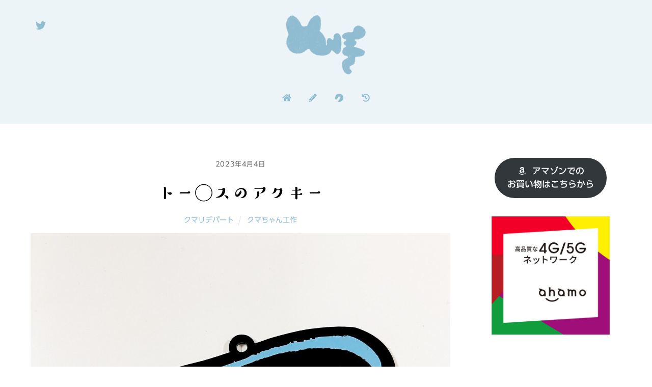

--- FILE ---
content_type: text/html; charset=UTF-8
request_url: https://nullpon.net/idol/qumalidepart/2023/04/2749/
body_size: 81173
content:
<!DOCTYPE html>
	<html dir="ltr" lang="ja"
	prefix="og: https://ogp.me/ns#" >
	    <head>
				        <meta charset="UTF-8">
        <meta name="viewport" content="width=device-width, initial-scale=1, minimum-scale=1">
        <style id="tb_inline_styles" data-no-optimize="1">.tb_animation_on{overflow-x:hidden}.themify_builder .wow{visibility:hidden;animation-fill-mode:both}[data-tf-animation]{will-change:transform,opacity,visibility}.themify_builder .tf_lax_done{transition-duration:.8s;transition-timing-function:cubic-bezier(.165,.84,.44,1)}[data-sticky-active].tb_sticky_scroll_active{z-index:1}[data-sticky-active].tb_sticky_scroll_active .hide-on-stick{display:none}@media(min-width:1025px){.hide-desktop{width:0!important;height:0!important;padding:0!important;visibility:hidden!important;margin:0!important;display:table-column!important;background:0!important}}@media(min-width:769px) and (max-width:1024px){.hide-tablet_landscape{width:0!important;height:0!important;padding:0!important;visibility:hidden!important;margin:0!important;display:table-column!important;background:0!important}}@media(min-width:681px) and (max-width:768px){.hide-tablet{width:0!important;height:0!important;padding:0!important;visibility:hidden!important;margin:0!important;display:table-column!important;background:0!important}}@media(max-width:680px){.hide-mobile{width:0!important;height:0!important;padding:0!important;visibility:hidden!important;margin:0!important;display:table-column!important;background:0!important}}@media(max-width:680px){
		    .themify_map.tf_map_loaded{width:100%!important}
		    .ui.builder_button,.ui.nav li a{padding:.525em 1.15em}
		    .fullheight>.row_inner:not(.tb_col_count_1){min-height:0}
	    }</style><noscript><style>.themify_builder .wow,.wow .tf_lazy{visibility:visible!important}</style></noscript>        <style id="tf_lazy_common" data-no-optimize="1">
	                    img{
                    max-width:100%;
                    height:auto
                }
			               .tf_fa{display:inline-block;width:1em;height:1em;stroke-width:0;stroke:currentColor;overflow:visible;fill:currentColor;pointer-events:none;vertical-align:middle;text-rendering:optimizeSpeed;buffered-rendering:static}#tf_svg symbol{overflow:visible}.tf_lazy{position:relative;visibility:visible;display:block;opacity:.3}.wow .tf_lazy{visibility:hidden;opacity:1;position:static;display:inline}div.tf_audio_lazy audio{visibility:hidden;height:0;display:inline}.mejs-container{visibility:visible}.tf_iframe_lazy{transition:opacity .3s ease-in-out;min-height:10px}.tf_carousel .tf_swiper-wrapper{display:flex}.tf_carousel .tf_swiper-slide{flex-shrink:0;opacity:0;width:100%;height:100%}.tf_carousel .tf_lazy{contain:none}.tf_swiper-wrapper>br,.tf_lazy.tf_swiper-wrapper .tf_lazy:after,.tf_lazy.tf_swiper-wrapper .tf_lazy:before{display:none}.tf_lazy:after,.tf_lazy:before{content:'';display:inline-block;position:absolute;width:10px!important;height:10px!important;margin:0 3px;top:50%!important;right:50%!important;left:auto!important;border-radius:100%;background-color:currentColor;visibility:visible;animation:tf-hrz-loader infinite .75s cubic-bezier(.2,.68,.18,1.08)}.tf_lazy:after{width:6px!important;height:6px!important;right:auto!important;left:50%!important;margin-top:3px;animation-delay:-.4s}@keyframes tf-hrz-loader{0%{transform:scale(1);opacity:1}50%{transform:scale(.1);opacity:.6}100%{transform:scale(1);opacity:1}}.tf_lazy_lightbox{position:fixed;background:rgba(11,11,11,.8);color:#ccc;top:0;left:0;display:flex;align-items:center;justify-content:center;z-index:999}.tf_lazy_lightbox .tf_lazy:after,.tf_lazy_lightbox .tf_lazy:before{background:#fff}.tf_vd_lazy{display:flex;flex-wrap:wrap}.tf_w.tf_vd_lazy video{width:100%;height:auto;position:static;object-fit:cover}
        </style>
        <title>トー○スのアクキー - ぬるぽん</title>

		<!-- All in One SEO 4.3.4.1 - aioseo.com -->
		<meta name="description" content="早桜ニコ画伯が描き上げた「トーマ○」を巨大アクキーにして首からぶら下げて特典会に行ったら嫌な顔されました。" />
		<meta name="robots" content="max-image-preview:large" />
		<link rel="canonical" href="https://nullpon.net/idol/qumalidepart/2023/04/2749/" />
		<meta name="generator" content="All in One SEO (AIOSEO) 4.3.4.1 " />
		<meta property="og:locale" content="ja_JP" />
		<meta property="og:site_name" content="ぬるぽん - さおてゃんだいすきやさん" />
		<meta property="og:type" content="article" />
		<meta property="og:title" content="トー○スのアクキー - ぬるぽん" />
		<meta property="og:description" content="早桜ニコ画伯が描き上げた「トーマ○」を巨大アクキーにして首からぶら下げて特典会に行ったら嫌な顔されました。" />
		<meta property="og:url" content="https://nullpon.net/idol/qumalidepart/2023/04/2749/" />
		<meta property="article:published_time" content="2023-04-04T05:02:34+00:00" />
		<meta property="article:modified_time" content="2023-04-04T05:03:15+00:00" />
		<meta name="twitter:card" content="summary_large_image" />
		<meta name="twitter:title" content="トー○スのアクキー - ぬるぽん" />
		<meta name="twitter:description" content="早桜ニコ画伯が描き上げた「トーマ○」を巨大アクキーにして首からぶら下げて特典会に行ったら嫌な顔されました。" />
		<script type="application/ld+json" class="aioseo-schema">
			{"@context":"https:\/\/schema.org","@graph":[{"@type":"BlogPosting","@id":"https:\/\/nullpon.net\/idol\/qumalidepart\/2023\/04\/2749\/#blogposting","name":"\u30c8\u30fc\u25cb\u30b9\u306e\u30a2\u30af\u30ad\u30fc - \u306c\u308b\u307d\u3093","headline":"\u30c8\u30fc\u25cb\u30b9\u306e\u30a2\u30af\u30ad\u30fc","author":{"@id":"https:\/\/nullpon.net\/author\/nullpon\/#author"},"publisher":{"@id":"https:\/\/nullpon.net\/#organization"},"image":{"@type":"ImageObject","url":"https:\/\/nullpon.net\/wp-content\/uploads\/2023\/04\/IMG_1879-scaled.jpeg","width":2560,"height":2560},"datePublished":"2023-04-04T05:02:34+09:00","dateModified":"2023-04-04T05:03:15+09:00","inLanguage":"ja","mainEntityOfPage":{"@id":"https:\/\/nullpon.net\/idol\/qumalidepart\/2023\/04\/2749\/#webpage"},"isPartOf":{"@id":"https:\/\/nullpon.net\/idol\/qumalidepart\/2023\/04\/2749\/#webpage"},"articleSection":"\u30af\u30de\u30ea\u30c7\u30d1\u30fc\u30c8, \u30af\u30de\u3061\u3083\u3093\u5de5\u4f5c"},{"@type":"BreadcrumbList","@id":"https:\/\/nullpon.net\/idol\/qumalidepart\/2023\/04\/2749\/#breadcrumblist","itemListElement":[{"@type":"ListItem","@id":"https:\/\/nullpon.net\/#listItem","position":1,"item":{"@type":"WebPage","@id":"https:\/\/nullpon.net\/","name":"\u30db\u30fc\u30e0","description":"@nullpon018\u3055\u3093\u306e\u30c4\u30a4\u30fc\u30c8","url":"https:\/\/nullpon.net\/"},"nextItem":"https:\/\/nullpon.net\/idol\/qumalidepart\/2023\/04\/2749\/#listItem"},{"@type":"ListItem","@id":"https:\/\/nullpon.net\/idol\/qumalidepart\/2023\/04\/2749\/#listItem","position":2,"item":{"@type":"WebPage","@id":"https:\/\/nullpon.net\/idol\/qumalidepart\/2023\/04\/2749\/","name":"\u30c8\u30fc\u25cb\u30b9\u306e\u30a2\u30af\u30ad\u30fc","description":"\u65e9\u685c\u30cb\u30b3\u753b\u4f2f\u304c\u63cf\u304d\u4e0a\u3052\u305f\u300c\u30c8\u30fc\u30de\u25cb\u300d\u3092\u5de8\u5927\u30a2\u30af\u30ad\u30fc\u306b\u3057\u3066\u9996\u304b\u3089\u3076\u3089\u4e0b\u3052\u3066\u7279\u5178\u4f1a\u306b\u884c\u3063\u305f\u3089\u5acc\u306a\u9854\u3055\u308c\u307e\u3057\u305f\u3002","url":"https:\/\/nullpon.net\/idol\/qumalidepart\/2023\/04\/2749\/"},"previousItem":"https:\/\/nullpon.net\/#listItem"}]},{"@type":"Organization","@id":"https:\/\/nullpon.net\/#organization","name":"\u306c\u308b\u307d\u3093","url":"https:\/\/nullpon.net\/"},{"@type":"Person","@id":"https:\/\/nullpon.net\/author\/nullpon\/#author","url":"https:\/\/nullpon.net\/author\/nullpon\/","name":"nullpon","image":{"@type":"ImageObject","@id":"https:\/\/nullpon.net\/idol\/qumalidepart\/2023\/04\/2749\/#authorImage","url":"https:\/\/secure.gravatar.com\/avatar\/93ca652baeae06d5dc17753c3a5d6a38?s=96&d=mm&r=g","width":96,"height":96,"caption":"nullpon"}},{"@type":"WebPage","@id":"https:\/\/nullpon.net\/idol\/qumalidepart\/2023\/04\/2749\/#webpage","url":"https:\/\/nullpon.net\/idol\/qumalidepart\/2023\/04\/2749\/","name":"\u30c8\u30fc\u25cb\u30b9\u306e\u30a2\u30af\u30ad\u30fc - \u306c\u308b\u307d\u3093","description":"\u65e9\u685c\u30cb\u30b3\u753b\u4f2f\u304c\u63cf\u304d\u4e0a\u3052\u305f\u300c\u30c8\u30fc\u30de\u25cb\u300d\u3092\u5de8\u5927\u30a2\u30af\u30ad\u30fc\u306b\u3057\u3066\u9996\u304b\u3089\u3076\u3089\u4e0b\u3052\u3066\u7279\u5178\u4f1a\u306b\u884c\u3063\u305f\u3089\u5acc\u306a\u9854\u3055\u308c\u307e\u3057\u305f\u3002","inLanguage":"ja","isPartOf":{"@id":"https:\/\/nullpon.net\/#website"},"breadcrumb":{"@id":"https:\/\/nullpon.net\/idol\/qumalidepart\/2023\/04\/2749\/#breadcrumblist"},"author":{"@id":"https:\/\/nullpon.net\/author\/nullpon\/#author"},"creator":{"@id":"https:\/\/nullpon.net\/author\/nullpon\/#author"},"image":{"@type":"ImageObject","url":"https:\/\/nullpon.net\/wp-content\/uploads\/2023\/04\/IMG_1879-scaled.jpeg","@id":"https:\/\/nullpon.net\/#mainImage","width":2560,"height":2560},"primaryImageOfPage":{"@id":"https:\/\/nullpon.net\/idol\/qumalidepart\/2023\/04\/2749\/#mainImage"},"datePublished":"2023-04-04T05:02:34+09:00","dateModified":"2023-04-04T05:03:15+09:00"},{"@type":"WebSite","@id":"https:\/\/nullpon.net\/#website","url":"https:\/\/nullpon.net\/","name":"\u306c\u308b\u307d\u3093","description":"\u3055\u304a\u3066\u3083\u3093\u3060\u3044\u3059\u304d\u3084\u3055\u3093","inLanguage":"ja","publisher":{"@id":"https:\/\/nullpon.net\/#organization"}}]}
		</script>
		<!-- All in One SEO -->

<meta name="dlm-version" content="4.7.78"><link rel="alternate" type="application/rss+xml" title="ぬるぽん &raquo; フィード" href="https://nullpon.net/feed/" />
<link rel="alternate" type="application/rss+xml" title="ぬるぽん &raquo; コメントフィード" href="https://nullpon.net/comments/feed/" />
<style id='otter-button-group-style-inline-css'>
.wp-block-themeisle-blocks-button-group{display:flex;flex-wrap:wrap}.wp-block-themeisle-blocks-button-group.collapse-desktop{flex-direction:column}.wp-block-themeisle-blocks-button-group.align-left-desktop,.wp-block-themeisle-blocks-button-group.align-left{justify-content:flex-start}.wp-block-themeisle-blocks-button-group.align-left-desktop.collapse-desktop,.wp-block-themeisle-blocks-button-group.align-left.collapse-desktop{align-items:start}.wp-block-themeisle-blocks-button-group.align-center-desktop,.wp-block-themeisle-blocks-button-group.align-center{justify-content:center}.wp-block-themeisle-blocks-button-group.align-center-desktop.collapse-desktop,.wp-block-themeisle-blocks-button-group.align-center.collapse-desktop{align-items:center}.wp-block-themeisle-blocks-button-group.align-right-desktop,.wp-block-themeisle-blocks-button-group.align-right{justify-content:flex-end}.wp-block-themeisle-blocks-button-group.align-right-desktop.collapse-desktop,.wp-block-themeisle-blocks-button-group.align-right.collapse-desktop{align-items:end}.wp-block-themeisle-blocks-button-group.align-full-desktop .wp-block-button{flex:1;margin:unset}.wp-block-themeisle-blocks-button-group.align-full-desktop .wp-block-button .wp-block-button__link{width:100%}@media(max-width: 960px){.wp-block-themeisle-blocks-button-group{flex-wrap:wrap}.wp-block-themeisle-blocks-button-group.collapse-tablet{flex-direction:column}.wp-block-themeisle-blocks-button-group.align-left-tablet{justify-content:flex-start}.wp-block-themeisle-blocks-button-group.align-left-tablet .wp-block-button{flex:unset}.wp-block-themeisle-blocks-button-group.align-left-tablet.collapse-tablet{align-items:start}.wp-block-themeisle-blocks-button-group.align-center-tablet{justify-content:center}.wp-block-themeisle-blocks-button-group.align-center-tablet .wp-block-button{flex:unset}.wp-block-themeisle-blocks-button-group.align-center-tablet.collapse-tablet{align-items:center}.wp-block-themeisle-blocks-button-group.align-right-tablet{justify-content:flex-end}.wp-block-themeisle-blocks-button-group.align-right-tablet .wp-block-button{flex:unset}.wp-block-themeisle-blocks-button-group.align-right-tablet.collapse-tablet{align-items:end}.wp-block-themeisle-blocks-button-group.align-full-tablet .wp-block-button{flex:1;margin:unset}.wp-block-themeisle-blocks-button-group.align-full-tablet .wp-block-button .wp-block-button__link{width:100%}}@media(max-width: 600px){.wp-block-themeisle-blocks-button-group{flex-wrap:wrap}.wp-block-themeisle-blocks-button-group.collapse-mobile{flex-direction:column}.wp-block-themeisle-blocks-button-group.align-left-mobile{justify-content:flex-start}.wp-block-themeisle-blocks-button-group.align-left-mobile .wp-block-button{flex:unset}.wp-block-themeisle-blocks-button-group.align-left-mobile.collapse-mobile{align-items:start}.wp-block-themeisle-blocks-button-group.align-center-mobile{justify-content:center}.wp-block-themeisle-blocks-button-group.align-center-mobile .wp-block-button{flex:unset}.wp-block-themeisle-blocks-button-group.align-center-mobile.collapse-mobile{align-items:center}.wp-block-themeisle-blocks-button-group.align-right-mobile{justify-content:flex-end}.wp-block-themeisle-blocks-button-group.align-right-mobile .wp-block-button{flex:unset}.wp-block-themeisle-blocks-button-group.align-right-mobile.collapse-mobile{align-items:end}.wp-block-themeisle-blocks-button-group.align-full-mobile .wp-block-button{flex:1;margin:unset}.wp-block-themeisle-blocks-button-group.align-full-mobile .wp-block-button .wp-block-button__link{width:100%}}.wp-block-themeisle-blocks-button-group{--padding: 15px 30px;--padding-tablet: var(--padding);--padding-mobile: var(--padding-tablet);--font-size: var( --btnfs, var(--bodyfontsize, 15px) );--spacing: 20px;gap:var(--spacing)}.wp-block-themeisle-blocks-button-group .wp-block-themeisle-blocks-button{display:flex;justify-content:center;align-items:center}.wp-block-themeisle-blocks-button-group .wp-block-themeisle-blocks-button:is(.wp-block-button) :is(div,span,a).wp-block-button__link{padding:var(--padding);font-size:var(--font-size)}@media(min-width: 600px)and (max-width: 960px){.wp-block-themeisle-blocks-button-group .wp-block-themeisle-blocks-button:is(.wp-block-button) :is(div,span,a).wp-block-button__link{padding:var(--padding-tablet)}}@media(max-width: 600px){.wp-block-themeisle-blocks-button-group .wp-block-themeisle-blocks-button:is(.wp-block-button) :is(div,span,a).wp-block-button__link{padding:var(--padding-mobile)}}.wp-block-themeisle-blocks-button-group .wp-block-themeisle-blocks-button.wp-block-button:is(.is-style-plain,.is-style-outline) :is(.wp-block-button__link,.wp-block-button__link:hover){background:rgba(0,0,0,0)}.wp-block-themeisle-blocks-button-group .wp-block-themeisle-blocks-button.wp-block-button:is(.is-style-plain) :is(.wp-block-button__link,.wp-block-button__link:hover){border-width:0px;padding:0px;box-shadow:unset}.wp-block-themeisle-blocks-button-group .wp-block-themeisle-blocks-button svg{fill:currentColor;display:inline-block;width:16px}.wp-block-themeisle-blocks-button-group .wp-block-themeisle-blocks-button svg.margin-left{margin-left:10px}.wp-block-themeisle-blocks-button-group .wp-block-themeisle-blocks-button svg.margin-right{margin-right:10px}.wp-block-themeisle-blocks-button-group .wp-block-themeisle-blocks-button svg path{transition:none}.wp-block-themeisle-blocks-button-group .wp-block-themeisle-blocks-button i.margin-left{margin-left:10px}.wp-block-themeisle-blocks-button-group .wp-block-themeisle-blocks-button i.margin-right{margin-right:10px}/*# sourceMappingURL=style.css.map */

</style>
<link rel="preload" href="https://nullpon.net/wp-includes/css/classic-themes.min.css?ver=6.2.8" as="style" /><link rel='stylesheet' id='classic-theme-styles-css' href='https://nullpon.net/wp-includes/css/classic-themes.min.css?ver=6.2.8' media='all' />
<style id='global-styles-inline-css'>
body{--wp--preset--color--black: #000000;--wp--preset--color--cyan-bluish-gray: #abb8c3;--wp--preset--color--white: #ffffff;--wp--preset--color--pale-pink: #f78da7;--wp--preset--color--vivid-red: #cf2e2e;--wp--preset--color--luminous-vivid-orange: #ff6900;--wp--preset--color--luminous-vivid-amber: #fcb900;--wp--preset--color--light-green-cyan: #7bdcb5;--wp--preset--color--vivid-green-cyan: #00d084;--wp--preset--color--pale-cyan-blue: #8ed1fc;--wp--preset--color--vivid-cyan-blue: #0693e3;--wp--preset--color--vivid-purple: #9b51e0;--wp--preset--gradient--vivid-cyan-blue-to-vivid-purple: linear-gradient(135deg,rgba(6,147,227,1) 0%,rgb(155,81,224) 100%);--wp--preset--gradient--light-green-cyan-to-vivid-green-cyan: linear-gradient(135deg,rgb(122,220,180) 0%,rgb(0,208,130) 100%);--wp--preset--gradient--luminous-vivid-amber-to-luminous-vivid-orange: linear-gradient(135deg,rgba(252,185,0,1) 0%,rgba(255,105,0,1) 100%);--wp--preset--gradient--luminous-vivid-orange-to-vivid-red: linear-gradient(135deg,rgba(255,105,0,1) 0%,rgb(207,46,46) 100%);--wp--preset--gradient--very-light-gray-to-cyan-bluish-gray: linear-gradient(135deg,rgb(238,238,238) 0%,rgb(169,184,195) 100%);--wp--preset--gradient--cool-to-warm-spectrum: linear-gradient(135deg,rgb(74,234,220) 0%,rgb(151,120,209) 20%,rgb(207,42,186) 40%,rgb(238,44,130) 60%,rgb(251,105,98) 80%,rgb(254,248,76) 100%);--wp--preset--gradient--blush-light-purple: linear-gradient(135deg,rgb(255,206,236) 0%,rgb(152,150,240) 100%);--wp--preset--gradient--blush-bordeaux: linear-gradient(135deg,rgb(254,205,165) 0%,rgb(254,45,45) 50%,rgb(107,0,62) 100%);--wp--preset--gradient--luminous-dusk: linear-gradient(135deg,rgb(255,203,112) 0%,rgb(199,81,192) 50%,rgb(65,88,208) 100%);--wp--preset--gradient--pale-ocean: linear-gradient(135deg,rgb(255,245,203) 0%,rgb(182,227,212) 50%,rgb(51,167,181) 100%);--wp--preset--gradient--electric-grass: linear-gradient(135deg,rgb(202,248,128) 0%,rgb(113,206,126) 100%);--wp--preset--gradient--midnight: linear-gradient(135deg,rgb(2,3,129) 0%,rgb(40,116,252) 100%);--wp--preset--duotone--dark-grayscale: url('#wp-duotone-dark-grayscale');--wp--preset--duotone--grayscale: url('#wp-duotone-grayscale');--wp--preset--duotone--purple-yellow: url('#wp-duotone-purple-yellow');--wp--preset--duotone--blue-red: url('#wp-duotone-blue-red');--wp--preset--duotone--midnight: url('#wp-duotone-midnight');--wp--preset--duotone--magenta-yellow: url('#wp-duotone-magenta-yellow');--wp--preset--duotone--purple-green: url('#wp-duotone-purple-green');--wp--preset--duotone--blue-orange: url('#wp-duotone-blue-orange');--wp--preset--font-size--small: 13px;--wp--preset--font-size--medium: 20px;--wp--preset--font-size--large: 36px;--wp--preset--font-size--x-large: 42px;--wp--preset--spacing--20: 0.44rem;--wp--preset--spacing--30: 0.67rem;--wp--preset--spacing--40: 1rem;--wp--preset--spacing--50: 1.5rem;--wp--preset--spacing--60: 2.25rem;--wp--preset--spacing--70: 3.38rem;--wp--preset--spacing--80: 5.06rem;--wp--preset--shadow--natural: 6px 6px 9px rgba(0, 0, 0, 0.2);--wp--preset--shadow--deep: 12px 12px 50px rgba(0, 0, 0, 0.4);--wp--preset--shadow--sharp: 6px 6px 0px rgba(0, 0, 0, 0.2);--wp--preset--shadow--outlined: 6px 6px 0px -3px rgba(255, 255, 255, 1), 6px 6px rgba(0, 0, 0, 1);--wp--preset--shadow--crisp: 6px 6px 0px rgba(0, 0, 0, 1);}:where(.is-layout-flex){gap: 0.5em;}body .is-layout-flow > .alignleft{float: left;margin-inline-start: 0;margin-inline-end: 2em;}body .is-layout-flow > .alignright{float: right;margin-inline-start: 2em;margin-inline-end: 0;}body .is-layout-flow > .aligncenter{margin-left: auto !important;margin-right: auto !important;}body .is-layout-constrained > .alignleft{float: left;margin-inline-start: 0;margin-inline-end: 2em;}body .is-layout-constrained > .alignright{float: right;margin-inline-start: 2em;margin-inline-end: 0;}body .is-layout-constrained > .aligncenter{margin-left: auto !important;margin-right: auto !important;}body .is-layout-constrained > :where(:not(.alignleft):not(.alignright):not(.alignfull)){max-width: var(--wp--style--global--content-size);margin-left: auto !important;margin-right: auto !important;}body .is-layout-constrained > .alignwide{max-width: var(--wp--style--global--wide-size);}body .is-layout-flex{display: flex;}body .is-layout-flex{flex-wrap: wrap;align-items: center;}body .is-layout-flex > *{margin: 0;}:where(.wp-block-columns.is-layout-flex){gap: 2em;}.has-black-color{color: var(--wp--preset--color--black) !important;}.has-cyan-bluish-gray-color{color: var(--wp--preset--color--cyan-bluish-gray) !important;}.has-white-color{color: var(--wp--preset--color--white) !important;}.has-pale-pink-color{color: var(--wp--preset--color--pale-pink) !important;}.has-vivid-red-color{color: var(--wp--preset--color--vivid-red) !important;}.has-luminous-vivid-orange-color{color: var(--wp--preset--color--luminous-vivid-orange) !important;}.has-luminous-vivid-amber-color{color: var(--wp--preset--color--luminous-vivid-amber) !important;}.has-light-green-cyan-color{color: var(--wp--preset--color--light-green-cyan) !important;}.has-vivid-green-cyan-color{color: var(--wp--preset--color--vivid-green-cyan) !important;}.has-pale-cyan-blue-color{color: var(--wp--preset--color--pale-cyan-blue) !important;}.has-vivid-cyan-blue-color{color: var(--wp--preset--color--vivid-cyan-blue) !important;}.has-vivid-purple-color{color: var(--wp--preset--color--vivid-purple) !important;}.has-black-background-color{background-color: var(--wp--preset--color--black) !important;}.has-cyan-bluish-gray-background-color{background-color: var(--wp--preset--color--cyan-bluish-gray) !important;}.has-white-background-color{background-color: var(--wp--preset--color--white) !important;}.has-pale-pink-background-color{background-color: var(--wp--preset--color--pale-pink) !important;}.has-vivid-red-background-color{background-color: var(--wp--preset--color--vivid-red) !important;}.has-luminous-vivid-orange-background-color{background-color: var(--wp--preset--color--luminous-vivid-orange) !important;}.has-luminous-vivid-amber-background-color{background-color: var(--wp--preset--color--luminous-vivid-amber) !important;}.has-light-green-cyan-background-color{background-color: var(--wp--preset--color--light-green-cyan) !important;}.has-vivid-green-cyan-background-color{background-color: var(--wp--preset--color--vivid-green-cyan) !important;}.has-pale-cyan-blue-background-color{background-color: var(--wp--preset--color--pale-cyan-blue) !important;}.has-vivid-cyan-blue-background-color{background-color: var(--wp--preset--color--vivid-cyan-blue) !important;}.has-vivid-purple-background-color{background-color: var(--wp--preset--color--vivid-purple) !important;}.has-black-border-color{border-color: var(--wp--preset--color--black) !important;}.has-cyan-bluish-gray-border-color{border-color: var(--wp--preset--color--cyan-bluish-gray) !important;}.has-white-border-color{border-color: var(--wp--preset--color--white) !important;}.has-pale-pink-border-color{border-color: var(--wp--preset--color--pale-pink) !important;}.has-vivid-red-border-color{border-color: var(--wp--preset--color--vivid-red) !important;}.has-luminous-vivid-orange-border-color{border-color: var(--wp--preset--color--luminous-vivid-orange) !important;}.has-luminous-vivid-amber-border-color{border-color: var(--wp--preset--color--luminous-vivid-amber) !important;}.has-light-green-cyan-border-color{border-color: var(--wp--preset--color--light-green-cyan) !important;}.has-vivid-green-cyan-border-color{border-color: var(--wp--preset--color--vivid-green-cyan) !important;}.has-pale-cyan-blue-border-color{border-color: var(--wp--preset--color--pale-cyan-blue) !important;}.has-vivid-cyan-blue-border-color{border-color: var(--wp--preset--color--vivid-cyan-blue) !important;}.has-vivid-purple-border-color{border-color: var(--wp--preset--color--vivid-purple) !important;}.has-vivid-cyan-blue-to-vivid-purple-gradient-background{background: var(--wp--preset--gradient--vivid-cyan-blue-to-vivid-purple) !important;}.has-light-green-cyan-to-vivid-green-cyan-gradient-background{background: var(--wp--preset--gradient--light-green-cyan-to-vivid-green-cyan) !important;}.has-luminous-vivid-amber-to-luminous-vivid-orange-gradient-background{background: var(--wp--preset--gradient--luminous-vivid-amber-to-luminous-vivid-orange) !important;}.has-luminous-vivid-orange-to-vivid-red-gradient-background{background: var(--wp--preset--gradient--luminous-vivid-orange-to-vivid-red) !important;}.has-very-light-gray-to-cyan-bluish-gray-gradient-background{background: var(--wp--preset--gradient--very-light-gray-to-cyan-bluish-gray) !important;}.has-cool-to-warm-spectrum-gradient-background{background: var(--wp--preset--gradient--cool-to-warm-spectrum) !important;}.has-blush-light-purple-gradient-background{background: var(--wp--preset--gradient--blush-light-purple) !important;}.has-blush-bordeaux-gradient-background{background: var(--wp--preset--gradient--blush-bordeaux) !important;}.has-luminous-dusk-gradient-background{background: var(--wp--preset--gradient--luminous-dusk) !important;}.has-pale-ocean-gradient-background{background: var(--wp--preset--gradient--pale-ocean) !important;}.has-electric-grass-gradient-background{background: var(--wp--preset--gradient--electric-grass) !important;}.has-midnight-gradient-background{background: var(--wp--preset--gradient--midnight) !important;}.has-small-font-size{font-size: var(--wp--preset--font-size--small) !important;}.has-medium-font-size{font-size: var(--wp--preset--font-size--medium) !important;}.has-large-font-size{font-size: var(--wp--preset--font-size--large) !important;}.has-x-large-font-size{font-size: var(--wp--preset--font-size--x-large) !important;}
.wp-block-navigation a:where(:not(.wp-element-button)){color: inherit;}
:where(.wp-block-columns.is-layout-flex){gap: 2em;}
.wp-block-pullquote{font-size: 1.5em;line-height: 1.6;}
</style>
<link rel="preload" href="https://nullpon.net/wp-content/plugins/jetpack/css/jetpack.css?ver=11.9.3" as="style" /><link rel='stylesheet' id='jetpack_css-css' href='https://nullpon.net/wp-content/plugins/jetpack/css/jetpack.css?ver=11.9.3' media='all' />
<!--n2css--><script id='jetpack_related-posts-js-extra'>
var related_posts_js_options = {"post_heading":"h4"};
</script>
<script src='https://nullpon.net/wp-content/plugins/jetpack/_inc/build/related-posts/related-posts.min.js?ver=20211209' id='jetpack_related-posts-js'></script>
<script src='https://nullpon.net/wp-includes/js/jquery/jquery.min.js?ver=3.6.4' id='jquery-core-js'></script>
<script src='//webfonts.sakura.ne.jp/js/sakurav3.js?fadein=0&#038;ver=3.1.0' id='typesquare_std-js'></script>
<link rel="https://api.w.org/" href="https://nullpon.net/wp-json/" /><link rel="alternate" type="application/json" href="https://nullpon.net/wp-json/wp/v2/posts/2749" /><link rel="EditURI" type="application/rsd+xml" title="RSD" href="https://nullpon.net/xmlrpc.php?rsd" />
<link rel="wlwmanifest" type="application/wlwmanifest+xml" href="https://nullpon.net/wp-includes/wlwmanifest.xml" />
<meta name="generator" content="WordPress 6.2.8" />
<link rel='shortlink' href='https://wp.me/p2SPFT-Il' />
<link rel="alternate" type="application/json+oembed" href="https://nullpon.net/wp-json/oembed/1.0/embed?url=https%3A%2F%2Fnullpon.net%2Fidol%2Fqumalidepart%2F2023%2F04%2F2749%2F" />
<link rel="alternate" type="text/xml+oembed" href="https://nullpon.net/wp-json/oembed/1.0/embed?url=https%3A%2F%2Fnullpon.net%2Fidol%2Fqumalidepart%2F2023%2F04%2F2749%2F&#038;format=xml" />
<style type='text/css'>.entry-title{ font-family: 'すずむし';}.page-title{ font-family: 'すずむし';}.entry-title h3{ font-family: 'すずむし';}div{ font-family: 'UD新ゴ R';}strong{ font-family: 'UD新ゴ M';}bold{ font-family: 'UD新ゴ M';}h3{ font-family: 'UD新ゴ M';}h2{ font-family: 'UD新ゴ M';}h1{ font-family: 'ゴシックMB101 B';}</style>	<style>img#wpstats{display:none}</style>
		
	<style>
	@keyframes themifyAnimatedBG{
		0%{background-color:#33baab}100%{background-color:#e33b9e}50%{background-color:#4961d7}33.3%{background-color:#2ea85c}25%{background-color:#2bb8ed}20%{background-color:#dd5135}
	}
	.module_row.animated-bg{
		animation:themifyAnimatedBG 30000ms infinite alternate
	}
	</style>
	<link rel="icon" href="https://nullpon.net/wp-content/uploads/2022/06/cropped-icon_2022-1-32x32.png" sizes="32x32" />
<link rel="icon" href="https://nullpon.net/wp-content/uploads/2022/06/cropped-icon_2022-1-192x192.png" sizes="192x192" />
<link rel="apple-touch-icon" href="https://nullpon.net/wp-content/uploads/2022/06/cropped-icon_2022-1-180x180.png" />
<meta name="msapplication-TileImage" content="https://nullpon.net/wp-content/uploads/2022/06/cropped-icon_2022-1-270x270.png" />
<link rel="prefetch" href="https://nullpon.net/wp-content/themes/themify-ultra/js/themify.script.js?ver=7.1.6" as="script" fetchpriority="low"/><link rel="prefetch" href="https://nullpon.net/wp-content/themes/themify-ultra/themify/js/modules/themify.sidemenu.js?ver=7.1.2" as="script" fetchpriority="low"/><link rel="prefetch" href="https://nullpon.net/wp-content/themes/themify-ultra/themify/themify-builder/js/modules/menu.js?ver=7.1.2" as="script" fetchpriority="low"/><link rel="preload" href="https://nullpon.net/wp-content/themes/themify-ultra/themify/themify-builder/js/themify.builder.script.js?ver=7.1.2" as="script" fetchpriority="low"/><style id="tf_gf_fonts_style">@font-face{font-family:'Public Sans';font-style:italic;font-display:swap;src:url(https://fonts.gstatic.com/s/publicsans/v21/ijwTs572Xtc6ZYQws9YVwnNDTJPax9k0.woff2) format('woff2');unicode-range:U+0102-0103,U+0110-0111,U+0128-0129,U+0168-0169,U+01A0-01A1,U+01AF-01B0,U+0300-0301,U+0303-0304,U+0308-0309,U+0323,U+0329,U+1EA0-1EF9,U+20AB;}@font-face{font-family:'Public Sans';font-style:italic;font-display:swap;src:url(https://fonts.gstatic.com/s/publicsans/v21/ijwTs572Xtc6ZYQws9YVwnNDTJLax9k0.woff2) format('woff2');unicode-range:U+0100-02BA,U+02BD-02C5,U+02C7-02CC,U+02CE-02D7,U+02DD-02FF,U+0304,U+0308,U+0329,U+1D00-1DBF,U+1E00-1E9F,U+1EF2-1EFF,U+2020,U+20A0-20AB,U+20AD-20C0,U+2113,U+2C60-2C7F,U+A720-A7FF;}@font-face{font-family:'Public Sans';font-style:italic;font-display:swap;src:url(https://fonts.gstatic.com/s/publicsans/v21/ijwTs572Xtc6ZYQws9YVwnNDTJzaxw.woff2) format('woff2');unicode-range:U+0000-00FF,U+0131,U+0152-0153,U+02BB-02BC,U+02C6,U+02DA,U+02DC,U+0304,U+0308,U+0329,U+2000-206F,U+20AC,U+2122,U+2191,U+2193,U+2212,U+2215,U+FEFF,U+FFFD;}@font-face{font-family:'Public Sans';font-style:italic;font-weight:600;font-display:swap;src:url(https://fonts.gstatic.com/s/publicsans/v21/ijwTs572Xtc6ZYQws9YVwnNDTJPax9k0.woff2) format('woff2');unicode-range:U+0102-0103,U+0110-0111,U+0128-0129,U+0168-0169,U+01A0-01A1,U+01AF-01B0,U+0300-0301,U+0303-0304,U+0308-0309,U+0323,U+0329,U+1EA0-1EF9,U+20AB;}@font-face{font-family:'Public Sans';font-style:italic;font-weight:600;font-display:swap;src:url(https://fonts.gstatic.com/s/publicsans/v21/ijwTs572Xtc6ZYQws9YVwnNDTJLax9k0.woff2) format('woff2');unicode-range:U+0100-02BA,U+02BD-02C5,U+02C7-02CC,U+02CE-02D7,U+02DD-02FF,U+0304,U+0308,U+0329,U+1D00-1DBF,U+1E00-1E9F,U+1EF2-1EFF,U+2020,U+20A0-20AB,U+20AD-20C0,U+2113,U+2C60-2C7F,U+A720-A7FF;}@font-face{font-family:'Public Sans';font-style:italic;font-weight:600;font-display:swap;src:url(https://fonts.gstatic.com/s/publicsans/v21/ijwTs572Xtc6ZYQws9YVwnNDTJzaxw.woff2) format('woff2');unicode-range:U+0000-00FF,U+0131,U+0152-0153,U+02BB-02BC,U+02C6,U+02DA,U+02DC,U+0304,U+0308,U+0329,U+2000-206F,U+20AC,U+2122,U+2191,U+2193,U+2212,U+2215,U+FEFF,U+FFFD;}@font-face{font-family:'Public Sans';font-style:italic;font-weight:700;font-display:swap;src:url(https://fonts.gstatic.com/s/publicsans/v21/ijwTs572Xtc6ZYQws9YVwnNDTJPax9k0.woff2) format('woff2');unicode-range:U+0102-0103,U+0110-0111,U+0128-0129,U+0168-0169,U+01A0-01A1,U+01AF-01B0,U+0300-0301,U+0303-0304,U+0308-0309,U+0323,U+0329,U+1EA0-1EF9,U+20AB;}@font-face{font-family:'Public Sans';font-style:italic;font-weight:700;font-display:swap;src:url(https://fonts.gstatic.com/s/publicsans/v21/ijwTs572Xtc6ZYQws9YVwnNDTJLax9k0.woff2) format('woff2');unicode-range:U+0100-02BA,U+02BD-02C5,U+02C7-02CC,U+02CE-02D7,U+02DD-02FF,U+0304,U+0308,U+0329,U+1D00-1DBF,U+1E00-1E9F,U+1EF2-1EFF,U+2020,U+20A0-20AB,U+20AD-20C0,U+2113,U+2C60-2C7F,U+A720-A7FF;}@font-face{font-family:'Public Sans';font-style:italic;font-weight:700;font-display:swap;src:url(https://fonts.gstatic.com/s/publicsans/v21/ijwTs572Xtc6ZYQws9YVwnNDTJzaxw.woff2) format('woff2');unicode-range:U+0000-00FF,U+0131,U+0152-0153,U+02BB-02BC,U+02C6,U+02DA,U+02DC,U+0304,U+0308,U+0329,U+2000-206F,U+20AC,U+2122,U+2191,U+2193,U+2212,U+2215,U+FEFF,U+FFFD;}@font-face{font-family:'Public Sans';font-display:swap;src:url(https://fonts.gstatic.com/s/publicsans/v21/ijwRs572Xtc6ZYQws9YVwnNJfJ7Cww.woff2) format('woff2');unicode-range:U+0102-0103,U+0110-0111,U+0128-0129,U+0168-0169,U+01A0-01A1,U+01AF-01B0,U+0300-0301,U+0303-0304,U+0308-0309,U+0323,U+0329,U+1EA0-1EF9,U+20AB;}@font-face{font-family:'Public Sans';font-display:swap;src:url(https://fonts.gstatic.com/s/publicsans/v21/ijwRs572Xtc6ZYQws9YVwnNIfJ7Cww.woff2) format('woff2');unicode-range:U+0100-02BA,U+02BD-02C5,U+02C7-02CC,U+02CE-02D7,U+02DD-02FF,U+0304,U+0308,U+0329,U+1D00-1DBF,U+1E00-1E9F,U+1EF2-1EFF,U+2020,U+20A0-20AB,U+20AD-20C0,U+2113,U+2C60-2C7F,U+A720-A7FF;}@font-face{font-family:'Public Sans';font-display:swap;src:url(https://fonts.gstatic.com/s/publicsans/v21/ijwRs572Xtc6ZYQws9YVwnNGfJ4.woff2) format('woff2');unicode-range:U+0000-00FF,U+0131,U+0152-0153,U+02BB-02BC,U+02C6,U+02DA,U+02DC,U+0304,U+0308,U+0329,U+2000-206F,U+20AC,U+2122,U+2191,U+2193,U+2212,U+2215,U+FEFF,U+FFFD;}@font-face{font-family:'Public Sans';font-weight:600;font-display:swap;src:url(https://fonts.gstatic.com/s/publicsans/v21/ijwRs572Xtc6ZYQws9YVwnNJfJ7Cww.woff2) format('woff2');unicode-range:U+0102-0103,U+0110-0111,U+0128-0129,U+0168-0169,U+01A0-01A1,U+01AF-01B0,U+0300-0301,U+0303-0304,U+0308-0309,U+0323,U+0329,U+1EA0-1EF9,U+20AB;}@font-face{font-family:'Public Sans';font-weight:600;font-display:swap;src:url(https://fonts.gstatic.com/s/publicsans/v21/ijwRs572Xtc6ZYQws9YVwnNIfJ7Cww.woff2) format('woff2');unicode-range:U+0100-02BA,U+02BD-02C5,U+02C7-02CC,U+02CE-02D7,U+02DD-02FF,U+0304,U+0308,U+0329,U+1D00-1DBF,U+1E00-1E9F,U+1EF2-1EFF,U+2020,U+20A0-20AB,U+20AD-20C0,U+2113,U+2C60-2C7F,U+A720-A7FF;}@font-face{font-family:'Public Sans';font-weight:600;font-display:swap;src:url(https://fonts.gstatic.com/s/publicsans/v21/ijwRs572Xtc6ZYQws9YVwnNGfJ4.woff2) format('woff2');unicode-range:U+0000-00FF,U+0131,U+0152-0153,U+02BB-02BC,U+02C6,U+02DA,U+02DC,U+0304,U+0308,U+0329,U+2000-206F,U+20AC,U+2122,U+2191,U+2193,U+2212,U+2215,U+FEFF,U+FFFD;}@font-face{font-family:'Public Sans';font-weight:700;font-display:swap;src:url(https://fonts.gstatic.com/s/publicsans/v21/ijwRs572Xtc6ZYQws9YVwnNJfJ7Cww.woff2) format('woff2');unicode-range:U+0102-0103,U+0110-0111,U+0128-0129,U+0168-0169,U+01A0-01A1,U+01AF-01B0,U+0300-0301,U+0303-0304,U+0308-0309,U+0323,U+0329,U+1EA0-1EF9,U+20AB;}@font-face{font-family:'Public Sans';font-weight:700;font-display:swap;src:url(https://fonts.gstatic.com/s/publicsans/v21/ijwRs572Xtc6ZYQws9YVwnNIfJ7Cww.woff2) format('woff2');unicode-range:U+0100-02BA,U+02BD-02C5,U+02C7-02CC,U+02CE-02D7,U+02DD-02FF,U+0304,U+0308,U+0329,U+1D00-1DBF,U+1E00-1E9F,U+1EF2-1EFF,U+2020,U+20A0-20AB,U+20AD-20C0,U+2113,U+2C60-2C7F,U+A720-A7FF;}@font-face{font-family:'Public Sans';font-weight:700;font-display:swap;src:url(https://fonts.gstatic.com/s/publicsans/v21/ijwRs572Xtc6ZYQws9YVwnNGfJ4.woff2) format('woff2');unicode-range:U+0000-00FF,U+0131,U+0152-0153,U+02BB-02BC,U+02C6,U+02DA,U+02DC,U+0304,U+0308,U+0329,U+2000-206F,U+20AC,U+2122,U+2191,U+2193,U+2212,U+2215,U+FEFF,U+FFFD;}</style><link rel="preload" fetchpriority="high" href="https://nullpon.net/wp-content/uploads/themify-concate/3238250617/themify-256007619.css" as="style"><link fetchpriority="high" id="themify_concate-css" rel="stylesheet" href="https://nullpon.net/wp-content/uploads/themify-concate/3238250617/themify-256007619.css">	    </head>
	    <body class="post-template-default single single-post postid-2749 single-format-standard skin-default sidebar1 default_width no-home tb_animation_on ready-view header-block no-fixed-header footer-block tagline-off search-off header-widgets-off single-classic-layout filter-hover-none filter-featured-only sidemenu-active">
		<a class="screen-reader-text skip-to-content" href="#content">Skip to content</a><svg id="tf_svg" style="display:none"><defs><symbol id="tf-fab-twitter" viewBox="0 0 32 32"><path d="M28.69 9.5q.06.25.06.81 0 3.32-1.25 6.6t-3.53 6-5.9 4.4-8 1.7Q4.56 29 0 26.05q.69.07 1.56.07 4.57 0 8.2-2.82-2.2 0-3.85-1.28T3.63 18.8q.62.07 1.19.07.87 0 1.75-.2-1.5-.3-2.7-1.24T2 15.16t-.69-2.9v-.13q1.38.8 2.94.87-2.94-2-2.94-5.5 0-1.75.94-3.31Q4.7 7.25 8.22 9.06t7.53 2q-.12-.75-.12-1.5 0-2.69 1.9-4.62T22.13 3Q25 3 26.94 5.06q2.25-.43 4.19-1.56-.75 2.31-2.88 3.63 1.88-.25 3.75-1.07-1.37 2-3.31 3.44z"/></symbol><symbol id="tf-fas-home" viewBox="0 0 36 32"><path d="M17.5 9.25q.25-.13.5-.13t.5.13l11.5 9.5V29q0 .44-.28.72T29 30h-7q-.44 0-.72-.31t-.28-.7v-6q0-.24-.13-.5t-.37-.37T20 22h-4q-.44 0-.72.28T15 23v6q0 .37-.28.69T14 30H7q-.44 0-.72-.28T6 29V18.75zm18.25 6.44q.25.25.25.62 0 .25-.19.44l-1.56 1.94q-.25.31-.56.31t-.5-.19L18.49 6.7q-.24-.13-.5-.13t-.5.13L2.82 18.8q-.19.2-.44.2-.37 0-.62-.32L.18 16.75Q0 16.56 0 16.31q0-.37.25-.62l15.8-13Q16.94 2 18 2t1.87.69L25.5 7.3V2.75q0-.31.22-.53t.53-.22h3.5q.31 0 .53.22t.22.53v8.69z"/></symbol><symbol id="tf-fas-pencil-alt" viewBox="0 0 32 32"><path d="m31.13 8.88-2.88 2.87q-.56.56-1.06 0l-6.94-6.94q-.56-.5 0-1.06L23.12.87Q24 0 25.25 0t2.12.87l3.75 3.75q.88.88.88 2.13t-.88 2.12zM17.74 6.25q.56-.56 1.06 0l6.94 6.94q.56.5 0 1.06L9.38 30.63 1.75 32q-.75.13-1.31-.44T0 30.25l1.38-7.63zm-10 15q.63.63 1.25 0l9.63-9.63q.62-.62 0-1.24t-1.25 0L7.74 20q-.63.63 0 1.25zM5.5 26.5v-3H3.25l-.75 4 2 2 4-.75V26.5h-3z"/></symbol><symbol id="tf-fontello-qumalidepart" viewBox="0 0 1000 700"><path d="M324-118c142 147 247 315 315 506 12 34 24 69 33 106-6 0-10 0-14 0-85 0-170 0-254 0-1 0-1 0-2 0-8 2-12-2-16-10-17-35-34-70-53-104-52-93-114-178-185-255-16-18-33-35-49-52-3-2-6-5-9-8-129 181-126 454 56 638 178 179 459 196 657 45 206-158 254-438 128-652-133-224-397-294-607-214z" transform="matrix(1 0 0 -1 0 700)"/></symbol><symbol id="tf-fas-history" viewBox="0 0 32 32"><path d="M31.5 15.97q0 6.4-4.53 10.97T16 31.5q-5.5 0-9.75-3.44-.5-.43-.53-1.1t.47-1.15l.69-.68q.37-.38.97-.41t1.03.28Q12 27.5 16 27.5q4.75 0 8.13-3.38T27.5 16t-3.37-8.13T16 4.5q-4.56 0-7.87 3.13l3.18 3.18q.44.44.2 1.07t-.95.62H1.5q-.44 0-.72-.28T.5 11.5V2.44q0-.69.63-.94t1.06.19L5.3 4.8Q9.81.5 16.01.5q6.43 0 10.96 4.53t4.53 10.94zm-11.31 4.9q-.38.5-1 .6t-1.13-.28L14 18V9.5q0-.63.44-1.06T15.5 8h1q.63 0 1.06.44T18 9.5V16l2.56 2q.5.38.57 1t-.32 1.13z"/></symbol><symbol id="tf-fontello-dempa" viewBox="0 0 1116 700"><path d="M756 160h24c1-1 1-2 2-2 0-1 1-1 1-2 1-4 1-8 1-13 0-88 0-176 0-265h-27c-10 28-13 58-33 83-13-11-25-22-38-33-49-40-106-61-168-73-33-6-67-6-100-4-65 5-123 27-169 76-30 31-52 68-61 111-14 73-10 143 30 208 24 40 58 69 100 89 63 31 127 62 190 94 44 22 88 47 122 86 28 32 38 69 31 112-7 1-14 2-20 2-164 0-328 0-492-1-17 0-35-1-52-4-17-3-30-13-41-27-19-26-27-56-28-88-1-8 0-17 0-27h-28v307l25 1c3-15 5-28 7-42 4-21 12-41 24-60 13-20 31-29 53-29 49-2 99-4 148-4 135-1 270-1 404 0 28 0 56 2 83 4 33 2 51 24 61 52 8 20 11 42 15 63 1 4 2 8 3 14l25 2v-308h-23c-2 12-4 24-5 36-2 27-8 53-25 75-9 13-20 24-35 28-7 2-14 2-21 4 2-19 4-34 6-50 8-61-10-116-44-166-27-39-65-67-107-87-54-27-108-51-161-78-43-22-86-44-120-79-26-29-39-62-41-101-1-31 3-61 19-88 28-50 69-83 128-92 76-12 146 3 208 49 37 27 64 63 85 103 18 34 29 70 38 107 2 5 4 11 6 17z m138 499c2 3 4 7 6 7 40 11 57 40 63 78 2 9-1 18-2 29-11-1-19-1-26-2-20-1-37 8-43 24-6 16-2 35 12 45 10 8 21 12 35 9 25-7 48-30 49-58 2-20 1-42-3-62-11-42-42-63-82-73-1-1-3-1-4 0-1 0-2 1-5 3z m121 0c63 32 81 62 68 113h-44c-17 13-26 26-23 44 4 21 17 31 37 34 41-9 62-35 63-76 1-37-9-69-37-93-15-13-32-20-50-25-3-1-7 1-14 3z" transform="matrix(1 0 0 -1 0 700)"/></symbol><symbol id="tf-fontello-momoclo" viewBox="0 0 1000 700"><path d="M1000 350c0-280-230-504-507-500-273 4-496 228-493 505 3 275 229 498 507 495 270-3 493-224 493-500z m-72 0c0 236-191 425-422 428-238 3-432-188-434-423-2-238 189-430 422-433 237-3 434 189 434 428z m-481-84c2-1 4-2 5-3 31-19 51-46 57-82 4-26 0-51-14-73-18-28-42-49-73-60-12-4-25-7-38-8-16-1-33-1-49 1-24 3-47 9-69 18-11 6-24 10-36 11-3 0-5 1-8 1-1 3-1 6-2 10-6 22-12 45-19 67-7 18-10 36-12 55-1 12-1 24-1 37 2 40 25 81 66 102 23 11 46 16 72 14 34-2 61-17 83-42 14-17 25-36 30-57 4-14 4-28 3-43-2-23-8-44-21-63-4-6-9-13-13-18-7-8-15-13-24-17-14-7-28-11-43-13-10-1-20-2-31-2-18 0-36-1-53-4-8-2-15-4-21-8-3-1-5-3-7-5-2-2-2-5 0-7 2-2 4-3 7-1 7 7 16 9 25 11 13 3 26 4 39 4 9 0 18 0 28 0 21 2 42 6 61 16 15 7 26 17 36 30 16 24 26 50 28 79 1 15-1 30-5 46 0 1 0 2 0 4z m334 361c0-16 5-31 11-45 8-19 14-38 17-59 3-15 4-30 3-45-1-22-4-43-13-62-12-26-30-45-53-60-2-2-3-1-5 0-33 13-67 15-101 4-3-1-6-3-9-4-1-1-2-1-4 0-17 11-31 25-40 44-1 0-1 0-1 1 1 0 2 0 3 0 13-4 27-6 41-5 34 1 63 12 89 32 16 12 25 27 31 45 7 20 11 40 10 61 0 19 1 37 5 55 1 4 2 8 3 13 2 4 4 7 6 10 2 2 3 3 2 5 0 2-1 3-3 4-2 1-4 0-6-1-2-3-4-5-5-8-4-7-6-15-8-22-3-19-4-37-4-56 0-25-4-49-15-71-5-10-12-19-22-27-21-16-45-26-72-29-17-2-34-2-51 4-36 12-64 33-82 66-10 18-13 37-13 57 0 12 1 25 5 36 11 35 31 62 64 78 18 9 38 13 58 13 29 0 58-5 87-14 22-8 45-14 69-20 1 0 2 0 3 0z m-3-556c-17-1-32-6-47-13-18-7-37-12-56-16-16-2-32-3-49-3-23 1-46 6-67 17-21 12-38 28-52 49 0 0 0 1-1 1 20 39 21 77 0 115 6 14 32 39 46 44-1-5-2-9-2-14-7-39 1-76 23-109 5-9 12-18 21-24 12-10 25-16 40-20 15-4 31-7 47-7 9 0 17 0 25 0 14-1 28-2 42-6 6-2 11-4 16-8 3-3 5-2 7 0 2 2 2 5 0 7-3 4-7 6-12 8-8 3-17 5-27 7-14 2-29 3-44 2-19 0-37 3-56 8-10 3-19 8-28 14-6 3-10 8-14 13-16 19-26 40-30 64-4 20-4 40 2 60 12 39 35 69 73 87 18 8 38 11 58 9 10 0 19-1 28-4 36-11 63-32 79-66 8-18 12-36 12-56 0-30-4-59-14-88-8-22-14-45-19-68 0-1-1-2-1-3z m-361 330c-1-2-2-3-3-5-10-17-23-30-39-40-2-1-3-1-5-1-20 10-41 13-63 12-12-1-24-3-35-7-4-1-8-2-12-4-2-1-3-1-4 0-35 24-57 56-63 98-6 44 0 87 18 129 5 12 9 24 11 37 0 2 0 4 0 7 1 0 3 0 4 1 25 6 50 13 75 21 16 6 34 9 51 10 11 2 23 2 34 2 31-1 59-12 82-33 11-10 20-23 27-37 1-1 0-2 0-4-9-20-12-42-10-64 0-14 4-28 9-41 1-2 1-4 0-6-13-22-30-40-52-52-11-6-22-12-34-15-16-3-31-4-47-2-20 2-40 9-57 20-7 4-14 9-20 14-6 5-11 12-15 19-7 14-11 28-14 43-2 13-3 25-2 38 0 16-1 32-4 48-2 7-4 14-7 21-2 3-4 6-6 9-1 2-3 3-5 2-4 0-6-5-4-8 9-9 11-21 13-33 2-16 2-32 2-47 1-27 5-53 18-76 5-12 13-21 23-29 22-17 47-27 75-31 18-2 36-1 54 3 1 1 3 1 5 1z m19-51c-1 1-1 1-2 1-8 4-12 12-10 22 2 8 9 13 18 14 6 0 12-1 17-4 13-10 25-21 36-32 1 0 1-1 1-1-5-5-10-10-15-14-7-7-14-13-22-18-6-5-13-6-21-4-8 2-13 7-14 16-1 6 1 15 10 19 0 0 1 0 2 1z m128 0c2-1 3-1 3-2 7-4 10-10 9-18 0-7-4-12-10-15-6-3-12-3-18-1-2 1-5 2-7 4-13 9-25 20-36 31 0 0 0 0-1 1 1 0 1 1 1 1 11 11 23 22 35 31 7 5 14 6 22 4 7-1 13-7 14-15 1-8-2-15-9-20-1 0-2 0-3-1z m-64-4c1-1 1-1 1-1 11-11 21-23 31-35 4-5 5-11 5-18-1-14-14-22-27-17-4 2-6 4-8 7-1 2-1 3-2 4 0-1-1-2-1-3-4-7-12-10-20-9-8 1-14 7-15 14-2 8-1 15 4 21 8 11 17 22 26 31 2 2 4 4 6 6z m0 68c1 1 1 1 1 2 4 8 12 12 22 10 8-2 14-9 14-18 0-7-1-13-5-18-9-12-19-23-30-34-1-1-1-1-2-2-2 2-4 3-5 5-10 10-19 20-27 32-4 6-6 12-5 20 2 8 8 14 16 15 7 1 16-1 20-10 0 0 1-1 1-2z" transform="matrix(1 0 0 -1 0 700)"/></symbol><symbol id="tf-fas-map-signs" viewBox="0 0 32 32"><path d="M31.69 5.31q.75.7 0 1.38L29 9.44q-.56.56-1.44.56H3.5q-.63 0-1.06-.44T2 8.5v-5q0-.63.44-1.06T3.5 2H14V1q0-.44.28-.72T15 0h2q.44 0 .72.28T18 1v1h9.56q.88 0 1.44.56zM14 31v-7h4v7q0 .44-.28.72T17 32h-2q-.44 0-.72-.28T14 31zm14.5-17q.63 0 1.06.44T30 15.5v5q0 .63-.44 1.06T28.5 22H4.44q-.88 0-1.44-.56L.3 18.69q-.75-.69 0-1.38L3 14.56Q3.56 14 4.44 14H14v-2h4v2h10.5z"/></symbol><symbol id="tf-fas-download" viewBox="0 0 32 32"><path d="M13.5 0h5q.63 0 1.06.44T20 1.5V12h5.5q.81 0 1.13.78t-.25 1.35l-9.5 9.5Q16.5 24 16 24t-.87-.37l-9.5-9.5q-.57-.57-.25-1.35T6.5 12H12V1.5q0-.62.44-1.06T13.5 0zM32 23.5v7q0 .63-.44 1.06T30.5 32h-29q-.63 0-1.06-.44T0 30.5v-7q0-.63.44-1.06T1.5 22h9.19l3.06 3.06q.94.94 2.25.94t2.25-.94L21.31 22h9.2q.62 0 1.05.44T32 23.5zM24.25 29q0-.5-.38-.88t-.87-.37-.88.38-.37.87.38.88.87.37.88-.38.37-.87zm4 0q0-.5-.38-.88t-.87-.37-.88.38-.37.87.38.88.87.37.88-.38.37-.87z"/></symbol><style id="tf_fonts_style">.tf_fa.tf-fas-home{width:1.125em}</style></defs></svg><script> </script><svg xmlns="http://www.w3.org/2000/svg" viewBox="0 0 0 0" width="0" height="0" focusable="false" role="none" style="visibility: hidden; position: absolute; left: -9999px; overflow: hidden;" ><defs><filter id="wp-duotone-dark-grayscale"><feColorMatrix color-interpolation-filters="sRGB" type="matrix" values=" .299 .587 .114 0 0 .299 .587 .114 0 0 .299 .587 .114 0 0 .299 .587 .114 0 0 " /><feComponentTransfer color-interpolation-filters="sRGB" ><feFuncR type="table" tableValues="0 0.49803921568627" /><feFuncG type="table" tableValues="0 0.49803921568627" /><feFuncB type="table" tableValues="0 0.49803921568627" /><feFuncA type="table" tableValues="1 1" /></feComponentTransfer><feComposite in2="SourceGraphic" operator="in" /></filter></defs></svg><svg xmlns="http://www.w3.org/2000/svg" viewBox="0 0 0 0" width="0" height="0" focusable="false" role="none" style="visibility: hidden; position: absolute; left: -9999px; overflow: hidden;" ><defs><filter id="wp-duotone-grayscale"><feColorMatrix color-interpolation-filters="sRGB" type="matrix" values=" .299 .587 .114 0 0 .299 .587 .114 0 0 .299 .587 .114 0 0 .299 .587 .114 0 0 " /><feComponentTransfer color-interpolation-filters="sRGB" ><feFuncR type="table" tableValues="0 1" /><feFuncG type="table" tableValues="0 1" /><feFuncB type="table" tableValues="0 1" /><feFuncA type="table" tableValues="1 1" /></feComponentTransfer><feComposite in2="SourceGraphic" operator="in" /></filter></defs></svg><svg xmlns="http://www.w3.org/2000/svg" viewBox="0 0 0 0" width="0" height="0" focusable="false" role="none" style="visibility: hidden; position: absolute; left: -9999px; overflow: hidden;" ><defs><filter id="wp-duotone-purple-yellow"><feColorMatrix color-interpolation-filters="sRGB" type="matrix" values=" .299 .587 .114 0 0 .299 .587 .114 0 0 .299 .587 .114 0 0 .299 .587 .114 0 0 " /><feComponentTransfer color-interpolation-filters="sRGB" ><feFuncR type="table" tableValues="0.54901960784314 0.98823529411765" /><feFuncG type="table" tableValues="0 1" /><feFuncB type="table" tableValues="0.71764705882353 0.25490196078431" /><feFuncA type="table" tableValues="1 1" /></feComponentTransfer><feComposite in2="SourceGraphic" operator="in" /></filter></defs></svg><svg xmlns="http://www.w3.org/2000/svg" viewBox="0 0 0 0" width="0" height="0" focusable="false" role="none" style="visibility: hidden; position: absolute; left: -9999px; overflow: hidden;" ><defs><filter id="wp-duotone-blue-red"><feColorMatrix color-interpolation-filters="sRGB" type="matrix" values=" .299 .587 .114 0 0 .299 .587 .114 0 0 .299 .587 .114 0 0 .299 .587 .114 0 0 " /><feComponentTransfer color-interpolation-filters="sRGB" ><feFuncR type="table" tableValues="0 1" /><feFuncG type="table" tableValues="0 0.27843137254902" /><feFuncB type="table" tableValues="0.5921568627451 0.27843137254902" /><feFuncA type="table" tableValues="1 1" /></feComponentTransfer><feComposite in2="SourceGraphic" operator="in" /></filter></defs></svg><svg xmlns="http://www.w3.org/2000/svg" viewBox="0 0 0 0" width="0" height="0" focusable="false" role="none" style="visibility: hidden; position: absolute; left: -9999px; overflow: hidden;" ><defs><filter id="wp-duotone-midnight"><feColorMatrix color-interpolation-filters="sRGB" type="matrix" values=" .299 .587 .114 0 0 .299 .587 .114 0 0 .299 .587 .114 0 0 .299 .587 .114 0 0 " /><feComponentTransfer color-interpolation-filters="sRGB" ><feFuncR type="table" tableValues="0 0" /><feFuncG type="table" tableValues="0 0.64705882352941" /><feFuncB type="table" tableValues="0 1" /><feFuncA type="table" tableValues="1 1" /></feComponentTransfer><feComposite in2="SourceGraphic" operator="in" /></filter></defs></svg><svg xmlns="http://www.w3.org/2000/svg" viewBox="0 0 0 0" width="0" height="0" focusable="false" role="none" style="visibility: hidden; position: absolute; left: -9999px; overflow: hidden;" ><defs><filter id="wp-duotone-magenta-yellow"><feColorMatrix color-interpolation-filters="sRGB" type="matrix" values=" .299 .587 .114 0 0 .299 .587 .114 0 0 .299 .587 .114 0 0 .299 .587 .114 0 0 " /><feComponentTransfer color-interpolation-filters="sRGB" ><feFuncR type="table" tableValues="0.78039215686275 1" /><feFuncG type="table" tableValues="0 0.94901960784314" /><feFuncB type="table" tableValues="0.35294117647059 0.47058823529412" /><feFuncA type="table" tableValues="1 1" /></feComponentTransfer><feComposite in2="SourceGraphic" operator="in" /></filter></defs></svg><svg xmlns="http://www.w3.org/2000/svg" viewBox="0 0 0 0" width="0" height="0" focusable="false" role="none" style="visibility: hidden; position: absolute; left: -9999px; overflow: hidden;" ><defs><filter id="wp-duotone-purple-green"><feColorMatrix color-interpolation-filters="sRGB" type="matrix" values=" .299 .587 .114 0 0 .299 .587 .114 0 0 .299 .587 .114 0 0 .299 .587 .114 0 0 " /><feComponentTransfer color-interpolation-filters="sRGB" ><feFuncR type="table" tableValues="0.65098039215686 0.40392156862745" /><feFuncG type="table" tableValues="0 1" /><feFuncB type="table" tableValues="0.44705882352941 0.4" /><feFuncA type="table" tableValues="1 1" /></feComponentTransfer><feComposite in2="SourceGraphic" operator="in" /></filter></defs></svg><svg xmlns="http://www.w3.org/2000/svg" viewBox="0 0 0 0" width="0" height="0" focusable="false" role="none" style="visibility: hidden; position: absolute; left: -9999px; overflow: hidden;" ><defs><filter id="wp-duotone-blue-orange"><feColorMatrix color-interpolation-filters="sRGB" type="matrix" values=" .299 .587 .114 0 0 .299 .587 .114 0 0 .299 .587 .114 0 0 .299 .587 .114 0 0 " /><feComponentTransfer color-interpolation-filters="sRGB" ><feFuncR type="table" tableValues="0.098039215686275 1" /><feFuncG type="table" tableValues="0 0.66274509803922" /><feFuncB type="table" tableValues="0.84705882352941 0.41960784313725" /><feFuncA type="table" tableValues="1 1" /></feComponentTransfer><feComposite in2="SourceGraphic" operator="in" /></filter></defs></svg>                    <div id="pagewrap" class="tf_box hfeed site">
               <!-- Builder Pro Template Start: Header --><header id="tbp_header" class="tbp_template" data-label="disabled"><!--themify_builder_content-->
<div id="themify_builder_content-2572" data-postid="2572" class="themify_builder_content themify_builder_content-2572 themify_builder tf_clear">
    			<!-- module_row -->
	<div  data-lazy="1" class="module_row themify_builder_row tb_m84a437 tb_first tf_w tf_clearfix">
	    			<div class="row_inner col_align_top tb_col_count_1 tf_box tf_rel">
		            <div  data-lazy="1" class="module_column tb-column col-full tb_009k439 first">
                                                        <div class="tb-column-inner tf_box tf_w">
                        	<div  data-lazy="1" class="module_subrow themify_builder_sub_row tb_8k2j503 tf_w tf_clearfix">
	    			<div class="subrow_inner col_align_top tb_col_count_3 tf_box tf_w">
		            <div  data-lazy="1" class="module_column sub_column col4-1 tb_jxc8504 first">
                                                        <div class="tb-column-inner tf_box tf_w">
                        <!-- module icon -->
<div  class="module module-icon tb_pnlk239  normal circle icon_horizontal  hide-mobile" data-lazy="1">
        <div class="module-icon-item">
	    		<a href="https://twitter.com/nullpon018" rel="noopener" target="_blank">
	    						    <em class="tf_box"><svg  class="tf_fa tf-fab-twitter" aria-hidden="true"><use href="#tf-fab-twitter"></use></svg></em>
								</a>
		        </div>
	</div>
<!-- /module icon -->
                    </div>
                            </div>
                        <div  data-lazy="1" class="module_column sub_column col4-2 tb_libe620">
                                                        <div class="tb-column-inner tf_box tf_w">
                        <!-- module image -->
<div  class="module module-image tb_g1ff985  site-logo image-top tf_mw" data-lazy="1">
        <div class="image-wrap tf_rel tf_mw">
		    <a href="https://nullpon.net/"
	       	       >
		   		<img src="https://nullpon.net/wp-content/uploads/2022/06/nullpon_logo_2022-156x116.png" height="116" class="wp-post-image wp-image-2632" title="nullpon_logo_2022" alt="nullpon_logo_2022" srcset="https://nullpon.net/wp-content/uploads/2022/06/nullpon_logo_2022-156x116.png 156w, https://nullpon.net/wp-content/uploads/2022/06/nullpon_logo_2022-768x570.png 768w, https://nullpon.net/wp-content/uploads/2022/06/nullpon_logo_2022-800x594.png 800w, https://nullpon.net/wp-content/uploads/2022/06/nullpon_logo_2022.png 942w" sizes="(max-width: 156px) 100vw, 156px" />	    </a>
	
		</div>
	<!-- /image-wrap -->
    
    	</div>
<!-- /module image -->                    </div>
                            </div>
                        <div  data-lazy="1" class="module_column sub_column col4-1 tb_0gg0620 last">
                                                        <div class="tb-column-inner tf_box tf_w">
                                            </div>
                            </div>
            	    </div>
	</div><!-- /themify_builder_sub_row -->
		<div  data-lazy="1" class="module_subrow themify_builder_sub_row tb_bc0h138 tf_w tf_clearfix">
	    			<div class="subrow_inner col_align_top tb_col_count_1 tf_box tf_w">
		            <div  data-lazy="1" class="module_column sub_column col-full tb_ndoh139 first">
                                                        <div class="tb-column-inner tf_box tf_w">
                        <!-- module menu -->
<div  class="module module-menu tb_dp9p612 navigation mobile-menu-slide" data-menu-style="mobile-menu-slide" data-menu-breakpoint="0" data-element-id="tb_dp9p612" data-lazy="1">
    	
	<div class="module-menu-container"><ul id="menu-menuicon" class="ui tf_clearfix nav tf_rel menu-bar transparent"><li id="menu-item-2605" class="menu-item-page-2389 menu-item menu-item-type-post_type menu-item-object-page menu-item-home menu-item-2605"><a href="https://nullpon.net/"><em> <svg  class="tf_fa tf-fas-home" aria-hidden="true"><use href="#tf-fas-home"></use></svg></em> <span>Home</span></a></li>
<li id="menu-item-2606" class="menu-item-category-4 menu-item menu-item-type-taxonomy menu-item-object-category menu-item-2606"><a href="https://nullpon.net/category/nikki/"><em> <svg  class="tf_fa tf-fas-pencil-alt" aria-hidden="true"><use href="#tf-fas-pencil-alt"></use></svg></em> <span>日記</span></a></li>
<li id="menu-item-2651" class="menu-item-category-22 menu-item menu-item-type-taxonomy menu-item-object-category current-post-ancestor current-menu-parent current-post-parent menu-item-2651"><a href="https://nullpon.net/category/idol/qumalidepart/"><em> <svg  class="tf_fa tf-fontello-qumalidepart icon-fontello-qumalidepart" aria-hidden="true"><use href="#tf-fontello-qumalidepart"></use></svg></em> <span>クマリデパート</span></a></li>
<li id="menu-item-2612" class="menu-item-custom-2612 menu-item menu-item-type-custom menu-item-object-custom menu-item-has-children menu-item-2612"><a><em> <svg  class="tf_fa tf-fas-history" aria-hidden="true"><use href="#tf-fas-history"></use></svg></em> <span>過去</span><span class="child-arrow closed" tabindex="-1"></span></a>
<ul class="sub-menu">
	<li id="menu-item-2608" class="menu-item-category-14 menu-item menu-item-type-taxonomy menu-item-object-category menu-item-2608 menu-category-14-parent-2612"><a href="https://nullpon.net/category/idol/dempa/"><em> <svg  class="tf_fa tf-fontello-dempa icon-fontello-dempa" aria-hidden="true"><use href="#tf-fontello-dempa"></use></svg></em> <span>でんぱ組.inc</span></a></li>
	<li id="menu-item-2610" class="menu-item-category-3 menu-item menu-item-type-taxonomy menu-item-object-category menu-item-2610 menu-category-3-parent-2612"><a href="https://nullpon.net/category/idol/momoclo/"><em> <svg  class="tf_fa tf-fontello-momoclo icon-fontello-momoclo" aria-hidden="true"><use href="#tf-fontello-momoclo"></use></svg></em> <span>ももいろクローバーZ</span></a></li>
	<li id="menu-item-2613" class="menu-item-custom-2613 menu-item menu-item-type-custom menu-item-object-custom menu-item-2613 menu-custom-2613-parent-2612"><a href="http://bbs2.nullpon.net/nhkjz/"><em> <svg  class="tf_fa tf-fas-map-signs" aria-hidden="true"><use href="#tf-fas-map-signs"></use></svg></em> <span>ぬる板</span></a></li>
	<li id="menu-item-2614" class="menu-item-page-2457 menu-item menu-item-type-post_type menu-item-object-page menu-item-2614 menu-page-2457-parent-2612"><a href="https://nullpon.net/downloads/"><em> <svg  class="tf_fa tf-fas-download" aria-hidden="true"><use href="#tf-fas-download"></use></svg></em> <span>ダウンロード</span></a></li>
</ul>
</li>
</ul></div>		<style>
			.mobile-menu-module[data-module="tb_dp9p612"]{
				right:-300px			}
		</style>
	</div>
<!-- /module menu -->
                    </div>
                            </div>
            	    </div>
	</div><!-- /themify_builder_sub_row -->
	                    </div>
                            </div>
            	    </div>
	    <!-- /row_inner -->
	</div>
	<!-- /module_row -->
	</div>
<!--/themify_builder_content-->
</header><!-- Builder Pro Template End: Header -->                    <div id="body" class="tf_clearfix">
               	    <!-- layout-container -->
    <div id="layout" class="pagewidth tf_box tf_clearfix">
	<!-- content -->
<main id="content" class="tf_box tf_clearfix">
        
	<article id="post-2749" class="post tf_clearfix post-2749 type-post status-publish format-standard hentry category-qumalidepart tag-qumachan-kousaku has-post-title has-post-date has-post-category has-post-tag no-post-comment no-post-author ">
	    
		<div class="post-content">
		<div class="post-content-inner">

								<div class="post-date-wrap post-date-inline">
		<time class="post-date entry-date updated" datetime="2023-04-04">
					<span class="year">2023年4月4日</span>
				</time>
	</div><!-- .post-date-wrap -->
				
			<h1 class="post-title entry-title">トー○スのアクキー</h1>
							<p class="post-meta entry-meta">
					
					<span class="post-category"><a href="https://nullpon.net/category/idol/qumalidepart/" rel="tag" class="term-qumalidepart">クマリデパート</a></span>
											 <span class="post-tag"><a href="https://nullpon.net/tag/qumachan-kousaku/" rel="tag">クマちゃん工作</a></span>					
									</p>
				<!-- /post-meta -->
			
			
				<div class="entry-content">

        				
<figure class="wp-block-image size-large"><img data-attachment-id="2661" data-permalink="https://nullpon.net/img_1879/" data-orig-file="https://nullpon.net/wp-content/uploads/2023/04/IMG_1879-scaled.jpeg" data-orig-size="2560,2560" data-comments-opened="0" data-image-meta="{&quot;aperture&quot;:&quot;1.6&quot;,&quot;credit&quot;:&quot;&quot;,&quot;camera&quot;:&quot;iPhone 13 mini&quot;,&quot;caption&quot;:&quot;&quot;,&quot;created_timestamp&quot;:&quot;1669409225&quot;,&quot;copyright&quot;:&quot;&quot;,&quot;focal_length&quot;:&quot;5.1&quot;,&quot;iso&quot;:&quot;125&quot;,&quot;shutter_speed&quot;:&quot;0.02&quot;,&quot;title&quot;:&quot;&quot;,&quot;orientation&quot;:&quot;1&quot;}" data-image-title="IMG_1879" data-image-description="" data-image-caption="" data-medium-file="https://nullpon.net/wp-content/uploads/2023/04/IMG_1879-1200x1200.jpeg" data-large-file="https://nullpon.net/wp-content/uploads/2023/04/IMG_1879-1920x1920.jpeg" decoding="async" width="1920" height="1920" src="https://nullpon.net/wp-content/uploads/2023/04/IMG_1879-1920x1920.jpeg" alt="" class="wp-image-2661" srcset="https://nullpon.net/wp-content/uploads/2023/04/IMG_1879-1920x1920.jpeg 1920w, https://nullpon.net/wp-content/uploads/2023/04/IMG_1879-1200x1200.jpeg 1200w, https://nullpon.net/wp-content/uploads/2023/04/IMG_1879-600x600.jpeg 600w, https://nullpon.net/wp-content/uploads/2023/04/IMG_1879-768x768.jpeg 768w, https://nullpon.net/wp-content/uploads/2023/04/IMG_1879-1536x1536.jpeg 1536w, https://nullpon.net/wp-content/uploads/2023/04/IMG_1879-2048x2048.jpeg 2048w, https://nullpon.net/wp-content/uploads/2023/04/IMG_1879-800x800.jpeg 800w, https://nullpon.net/wp-content/uploads/2023/04/IMG_1879-300x300.jpeg 300w" sizes="(max-width: 1920px) 100vw, 1920px" /></figure>



<p><a href="https://youtu.be/Xd8o05UId28?t=1430" target="_blank" rel="noopener" title="早桜ニコ画伯が描き上げた">早桜ニコ画伯が描き上げた</a>「トーマ○」を巨大アクキーにして首からぶら下げて特典会に行ったら嫌な顔されました。</p>


<!-- wp:themify-builder/canvas /-->
<div id='jp-relatedposts' class='jp-relatedposts' >
	<h3 class="jp-relatedposts-headline"><em>関連</em></h3>
</div>
	    
	</div><!-- /.entry-content -->
	
		</div>
		<!-- /.post-content-inner -->
	</div>
	<!-- /.post-content -->
	
</article>
<!-- /.post -->

    
    
		<div class="post-nav tf_box tf_clearfix">
			<span class="prev tf_box"><a href="https://nullpon.net/idol/qumalidepart/2023/04/2744/" rel="prev"><span class="arrow"></span> 光るさおてゃんLOVE！うちわ Ver.2</a></span><span class="next tf_box"><a href="https://nullpon.net/idol/qumalidepart/2023/04/2752/" rel="next"><span class="arrow"></span> クマリパーカー（みずいろ）</a></span>		</div>
		<!-- /.post-nav -->

	</main>
<!-- /content -->
    
    <aside id="sidebar" class="tf_box" itemscope="itemscope" itemtype="https://schema.org/WPSidebar">

        <div id="block-2" class="widget widget_block">
<div id="wp-block-themeisle-blocks-button-group-733ecf3c" class="wp-block-themeisle-blocks-button-group wp-block-buttons align-center-desktop">
<div id="wp-block-themeisle-blocks-button-6256970e" class="wp-block-themeisle-blocks-button wp-block-button"><a href="https://amzn.to/41VSrPE" target="_blank" rel="noopener noreferrer" class="wp-block-button__link"><i class="fab fa-fw fa-amazon margin-right"></i><span><strong>アマゾンでの</strong><br><strong>お買い物はこちらから</strong></span></a></div>
</div>
</div><div id="block-5" class="widget widget_block"><a href="https://px.a8.net/svt/ejp?a8mat=3ZHHOJ+EL4CC2+4TIO+5ZMCH" rel="nofollow">
<img decoding="async" border="0" width="300" height="250" alt="" src="https://www21.a8.net/svt/bgt?aid=241001155882&wid=001&eno=01&mid=s00000022488001006000&mc=1"></a>
<img decoding="async" border="0" width="1" height="1" src="https://www10.a8.net/0.gif?a8mat=3ZHHOJ+EL4CC2+4TIO+5ZMCH" alt=""></div><div id="block-4" class="widget widget_block"><a href="https://px.a8.net/svt/ejp?a8mat=3T4LUN+CR186Q+D8Y+6JJXT" rel="nofollow" style="text-align: center;display: block;">
<img decoding="async" border="0" width="250" height="250" alt="" src="https://www28.a8.net/svt/bgt?aid=230322335771&wid=001&eno=01&mid=s00000001717001099000&mc=1"></a>
<img decoding="async" border="0" width="1" height="1" src="https://www17.a8.net/0.gif?a8mat=3T4LUN+CR186Q+D8Y+6JJXT" alt=""></div><div id="custom_html-2" class="widget_text widget widget_custom_html"><div class="textwidget custom-html-widget"><a class="twitter-timeline"  href="https://twitter.com/nullpon018" data-widget-id="393690996090753025">@nullpon018さんのツイート</a>
<script>!function(d,s,id){var js,fjs=d.getElementsByTagName(s)[0],p=/^http:/.test(d.location)?'http':'https';if(!d.getElementById(id)){js=d.createElement(s);js.id=id;js.src=p+"://platform.twitter.com/widgets.js";fjs.parentNode.insertBefore(js,fjs);}}(document,"script","twitter-wjs");</script></div></div><div id="block-6" class="widget widget_block"><a href="https://px.a8.net/svt/ejp?a8mat=3ZHJ8N+3F8R02+45QK+63H8H" rel="nofollow">
<img decoding="async" border="0" width="234" height="60" alt="" src="https://www23.a8.net/svt/bgt?aid=241003175207&wid=001&eno=01&mid=s00000019406001024000&mc=1"></a>
<img decoding="async" border="0" width="1" height="1" src="https://www11.a8.net/0.gif?a8mat=3ZHJ8N+3F8R02+45QK+63H8H" alt=""></div>
    </aside>
    <!-- /#sidebar -->

        </div>    
    </div><!-- /body -->
<div id="footerwrap" class="tf_box tf_clear ">
				<footer id="footer" class="tf_box pagewidth tf_scrollbar tf_rel tf_clearfix" itemscope="itemscope" itemtype="https://schema.org/WPFooter">
			<div class="back-top tf_textc tf_clearfix back-top-float back-top-hide"><div class="arrow-up"><a aria-label="Back to top" href="#header"><span class="screen-reader-text">Back To Top</span></a></div></div>
			<div class="main-col first tf_clearfix">
				<div class="footer-left-wrap first">
					
									</div>

				<div class="footer-right-wrap">
																	<div class="footer-nav-wrap">
													</div>
						<!-- /.footer-nav-wrap -->
					
											<div class="footer-text tf_clear tf_clearfix">
							<div class="footer-text-inner">
								<div class="one">&copy; <a href="https://nullpon.net">ぬるぽん</a> 2026</div>							</div>
						</div>
						<!-- /.footer-text -->
									</div>
			</div>

												<div class="section-col tf_clearfix">
						<div class="footer-widgets-wrap">
														<!-- /footer-widgets -->
						</div>
					</div>
							
					</footer><!-- /#footer -->
				
	</div><!-- /#footerwrap -->
</div><!-- /#pagewrap -->
<!-- wp_footer -->
		<div id="jp-carousel-loading-overlay">
			<div id="jp-carousel-loading-wrapper">
				<span id="jp-carousel-library-loading">&nbsp;</span>
			</div>
		</div>
		<div class="jp-carousel-overlay" style="display: none;">

		<div class="jp-carousel-container">
			<!-- The Carousel Swiper -->
			<div
				class="jp-carousel-wrap swiper-container jp-carousel-swiper-container jp-carousel-transitions"
				itemscope
				itemtype="https://schema.org/ImageGallery">
				<div class="jp-carousel swiper-wrapper"></div>
				<div class="jp-swiper-button-prev swiper-button-prev">
					<svg width="25" height="24" viewBox="0 0 25 24" fill="none" xmlns="http://www.w3.org/2000/svg">
						<mask id="maskPrev" mask-type="alpha" maskUnits="userSpaceOnUse" x="8" y="6" width="9" height="12">
							<path d="M16.2072 16.59L11.6496 12L16.2072 7.41L14.8041 6L8.8335 12L14.8041 18L16.2072 16.59Z" fill="white"/>
						</mask>
						<g mask="url(#maskPrev)">
							<rect x="0.579102" width="23.8823" height="24" fill="#FFFFFF"/>
						</g>
					</svg>
				</div>
				<div class="jp-swiper-button-next swiper-button-next">
					<svg width="25" height="24" viewBox="0 0 25 24" fill="none" xmlns="http://www.w3.org/2000/svg">
						<mask id="maskNext" mask-type="alpha" maskUnits="userSpaceOnUse" x="8" y="6" width="8" height="12">
							<path d="M8.59814 16.59L13.1557 12L8.59814 7.41L10.0012 6L15.9718 12L10.0012 18L8.59814 16.59Z" fill="white"/>
						</mask>
						<g mask="url(#maskNext)">
							<rect x="0.34375" width="23.8822" height="24" fill="#FFFFFF"/>
						</g>
					</svg>
				</div>
			</div>
			<!-- The main close buton -->
			<div class="jp-carousel-close-hint">
				<svg width="25" height="24" viewBox="0 0 25 24" fill="none" xmlns="http://www.w3.org/2000/svg">
					<mask id="maskClose" mask-type="alpha" maskUnits="userSpaceOnUse" x="5" y="5" width="15" height="14">
						<path d="M19.3166 6.41L17.9135 5L12.3509 10.59L6.78834 5L5.38525 6.41L10.9478 12L5.38525 17.59L6.78834 19L12.3509 13.41L17.9135 19L19.3166 17.59L13.754 12L19.3166 6.41Z" fill="white"/>
					</mask>
					<g mask="url(#maskClose)">
						<rect x="0.409668" width="23.8823" height="24" fill="#FFFFFF"/>
					</g>
				</svg>
			</div>
			<!-- Image info, comments and meta -->
			<div class="jp-carousel-info">
				<div class="jp-carousel-info-footer">
					<div class="jp-carousel-pagination-container">
						<div class="jp-swiper-pagination swiper-pagination"></div>
						<div class="jp-carousel-pagination"></div>
					</div>
					<div class="jp-carousel-photo-title-container">
						<h2 class="jp-carousel-photo-caption"></h2>
					</div>
					<div class="jp-carousel-photo-icons-container">
						<a href="#" class="jp-carousel-icon-btn jp-carousel-icon-info" aria-label="写真のメタデータ表示を切り替え">
							<span class="jp-carousel-icon">
								<svg width="25" height="24" viewBox="0 0 25 24" fill="none" xmlns="http://www.w3.org/2000/svg">
									<mask id="maskInfo" mask-type="alpha" maskUnits="userSpaceOnUse" x="2" y="2" width="21" height="20">
										<path fill-rule="evenodd" clip-rule="evenodd" d="M12.7537 2C7.26076 2 2.80273 6.48 2.80273 12C2.80273 17.52 7.26076 22 12.7537 22C18.2466 22 22.7046 17.52 22.7046 12C22.7046 6.48 18.2466 2 12.7537 2ZM11.7586 7V9H13.7488V7H11.7586ZM11.7586 11V17H13.7488V11H11.7586ZM4.79292 12C4.79292 16.41 8.36531 20 12.7537 20C17.142 20 20.7144 16.41 20.7144 12C20.7144 7.59 17.142 4 12.7537 4C8.36531 4 4.79292 7.59 4.79292 12Z" fill="white"/>
									</mask>
									<g mask="url(#maskInfo)">
										<rect x="0.8125" width="23.8823" height="24" fill="#FFFFFF"/>
									</g>
								</svg>
							</span>
						</a>
												<a href="#" class="jp-carousel-icon-btn jp-carousel-icon-comments" aria-label="写真のコメント表示を切り替え">
							<span class="jp-carousel-icon">
								<svg width="25" height="24" viewBox="0 0 25 24" fill="none" xmlns="http://www.w3.org/2000/svg">
									<mask id="maskComments" mask-type="alpha" maskUnits="userSpaceOnUse" x="2" y="2" width="21" height="20">
										<path fill-rule="evenodd" clip-rule="evenodd" d="M4.3271 2H20.2486C21.3432 2 22.2388 2.9 22.2388 4V16C22.2388 17.1 21.3432 18 20.2486 18H6.31729L2.33691 22V4C2.33691 2.9 3.2325 2 4.3271 2ZM6.31729 16H20.2486V4H4.3271V18L6.31729 16Z" fill="white"/>
									</mask>
									<g mask="url(#maskComments)">
										<rect x="0.34668" width="23.8823" height="24" fill="#FFFFFF"/>
									</g>
								</svg>

								<span class="jp-carousel-has-comments-indicator" aria-label="この画像にはコメントがあります。"></span>
							</span>
						</a>
											</div>
				</div>
				<div class="jp-carousel-info-extra">
					<div class="jp-carousel-info-content-wrapper">
						<div class="jp-carousel-photo-title-container">
							<h2 class="jp-carousel-photo-title"></h2>
						</div>
						<div class="jp-carousel-comments-wrapper">
															<div id="jp-carousel-comments-loading">
									<span>コメントを読み込み中…</span>
								</div>
								<div class="jp-carousel-comments"></div>
								<div id="jp-carousel-comment-form-container">
									<span id="jp-carousel-comment-form-spinner">&nbsp;</span>
									<div id="jp-carousel-comment-post-results"></div>
																														<form id="jp-carousel-comment-form">
												<label for="jp-carousel-comment-form-comment-field" class="screen-reader-text">コメントをどうぞ</label>
												<textarea
													name="comment"
													class="jp-carousel-comment-form-field jp-carousel-comment-form-textarea"
													id="jp-carousel-comment-form-comment-field"
													placeholder="コメントをどうぞ"
												></textarea>
												<div id="jp-carousel-comment-form-submit-and-info-wrapper">
													<div id="jp-carousel-comment-form-commenting-as">
																													<fieldset>
																<label for="jp-carousel-comment-form-email-field">メール (必須)</label>
																<input type="text" name="email" class="jp-carousel-comment-form-field jp-carousel-comment-form-text-field" id="jp-carousel-comment-form-email-field" />
															</fieldset>
															<fieldset>
																<label for="jp-carousel-comment-form-author-field">名前 (必須)</label>
																<input type="text" name="author" class="jp-carousel-comment-form-field jp-carousel-comment-form-text-field" id="jp-carousel-comment-form-author-field" />
															</fieldset>
															<fieldset>
																<label for="jp-carousel-comment-form-url-field">サイト</label>
																<input type="text" name="url" class="jp-carousel-comment-form-field jp-carousel-comment-form-text-field" id="jp-carousel-comment-form-url-field" />
															</fieldset>
																											</div>
													<input
														type="submit"
														name="submit"
														class="jp-carousel-comment-form-button"
														id="jp-carousel-comment-form-button-submit"
														value="コメントを送信" />
												</div>
											</form>
																											</div>
													</div>
						<div class="jp-carousel-image-meta">
							<div class="jp-carousel-title-and-caption">
								<div class="jp-carousel-photo-info">
									<h3 class="jp-carousel-caption" itemprop="caption description"></h3>
								</div>

								<div class="jp-carousel-photo-description"></div>
							</div>
							<ul class="jp-carousel-image-exif" style="display: none;"></ul>
							<a class="jp-carousel-image-download" target="_blank" style="display: none;">
								<svg width="25" height="24" viewBox="0 0 25 24" fill="none" xmlns="http://www.w3.org/2000/svg">
									<mask id="mask0" mask-type="alpha" maskUnits="userSpaceOnUse" x="3" y="3" width="19" height="18">
										<path fill-rule="evenodd" clip-rule="evenodd" d="M5.84615 5V19H19.7775V12H21.7677V19C21.7677 20.1 20.8721 21 19.7775 21H5.84615C4.74159 21 3.85596 20.1 3.85596 19V5C3.85596 3.9 4.74159 3 5.84615 3H12.8118V5H5.84615ZM14.802 5V3H21.7677V10H19.7775V6.41L9.99569 16.24L8.59261 14.83L18.3744 5H14.802Z" fill="white"/>
									</mask>
									<g mask="url(#mask0)">
										<rect x="0.870605" width="23.8823" height="24" fill="#FFFFFF"/>
									</g>
								</svg>
								<span class="jp-carousel-download-text"></span>
							</a>
							<div class="jp-carousel-image-map" style="display: none;"></div>
						</div>
					</div>
				</div>
			</div>
		</div>

		</div>
				<!--googleoff:all-->
		<!--noindex-->
		<!--noptimize-->
		<script id="tf_vars" data-no-optimize="1" data-noptimize="1" defer="defer" src="[data-uri]"></script>
		<!--/noptimize-->
		<!--/noindex-->
		<!--googleon:all-->
		<link rel="preload" href="http://nullpon.net/wp-content/uploads/themeisle-gutenberg/widgets-1727914382.css?ver=2.2.4" as="style" /><link rel='stylesheet' id='otter-widgets-css' href='http://nullpon.net/wp-content/uploads/themeisle-gutenberg/widgets-1727914382.css?ver=2.2.4' media='all' />
<link rel="preload" href="https://nullpon.net/wp-content/plugins/otter-blocks/assets/fontawesome/css/all.min.css?ver=e4e9e337a3c0cee2e9b5" as="style" /><link rel='stylesheet' id='font-awesome-5-css' href='https://nullpon.net/wp-content/plugins/otter-blocks/assets/fontawesome/css/all.min.css?ver=e4e9e337a3c0cee2e9b5' media='all' />
<link rel="preload" href="https://nullpon.net/wp-content/plugins/otter-blocks/assets/fontawesome/css/v4-shims.min.css?ver=e4e9e337a3c0cee2e9b5" as="style" /><link rel='stylesheet' id='font-awesome-4-shims-css' href='https://nullpon.net/wp-content/plugins/otter-blocks/assets/fontawesome/css/v4-shims.min.css?ver=e4e9e337a3c0cee2e9b5' media='all' />
<script defer="defer" data-v="7.1.2" data-pl-href="https://nullpon.net/wp-content/plugins/fake.css" data-no-optimize="1" data-noptimize="1" src='https://nullpon.net/wp-content/themes/themify-ultra/themify/js/main.js?ver=7.1.2' id='themify-main-script-js'></script>
<script id='dlm-xhr-js-extra'>
var dlmXHRtranslations = {"error":"An error occurred while trying to download the file. Please try again."};
</script>
<script id='dlm-xhr-js-before'>
const dlmXHR = {"xhr_links":{"class":["download-link","download-button"]},"prevent_duplicates":true,"ajaxUrl":"https:\/\/nullpon.net\/wp-admin\/admin-ajax.php"}; dlmXHRinstance = {}; const dlmXHRGlobalLinks = "https://nullpon.net/download/"; dlmXHRgif = "https://nullpon.net/wp-includes/images/spinner.gif"
</script>
<script src='https://nullpon.net/wp-content/plugins/download-monitor/assets/js/dlm-xhr.min.js?ver=4.7.78' id='dlm-xhr-js'></script>
<script id='jetpack-carousel-js-extra'>
var jetpackSwiperLibraryPath = {"url":"https:\/\/nullpon.net\/wp-content\/plugins\/jetpack\/_inc\/build\/carousel\/swiper-bundle.min.js"};
var jetpackCarouselStrings = {"widths":[370,700,1000,1200,1400,2000],"is_logged_in":"","lang":"ja","ajaxurl":"https:\/\/nullpon.net\/wp-admin\/admin-ajax.php","nonce":"a105d69c09","display_exif":"1","display_comments":"1","single_image_gallery":"1","single_image_gallery_media_file":"","background_color":"black","comment":"\u30b3\u30e1\u30f3\u30c8","post_comment":"\u30b3\u30e1\u30f3\u30c8\u3092\u9001\u4fe1","write_comment":"\u30b3\u30e1\u30f3\u30c8\u3092\u3069\u3046\u305e","loading_comments":"\u30b3\u30e1\u30f3\u30c8\u3092\u8aad\u307f\u8fbc\u307f\u4e2d\u2026","download_original":"\u30d5\u30eb\u30b5\u30a4\u30ba\u8868\u793a <span class=\"photo-size\">{0}<span class=\"photo-size-times\">\u00d7<\/span>{1}<\/span>","no_comment_text":"\u30b3\u30e1\u30f3\u30c8\u306e\u30e1\u30c3\u30bb\u30fc\u30b8\u3092\u3054\u8a18\u5165\u304f\u3060\u3055\u3044\u3002","no_comment_email":"\u30b3\u30e1\u30f3\u30c8\u3059\u308b\u306b\u306f\u30e1\u30fc\u30eb\u30a2\u30c9\u30ec\u30b9\u3092\u3054\u8a18\u5165\u304f\u3060\u3055\u3044\u3002","no_comment_author":"\u30b3\u30e1\u30f3\u30c8\u3059\u308b\u306b\u306f\u304a\u540d\u524d\u3092\u3054\u8a18\u5165\u304f\u3060\u3055\u3044\u3002","comment_post_error":"\u30b3\u30e1\u30f3\u30c8\u6295\u7a3f\u306e\u969b\u306b\u30a8\u30e9\u30fc\u304c\u767a\u751f\u3057\u307e\u3057\u305f\u3002\u5f8c\u307b\u3069\u3082\u3046\u4e00\u5ea6\u304a\u8a66\u3057\u304f\u3060\u3055\u3044\u3002","comment_approved":"\u30b3\u30e1\u30f3\u30c8\u304c\u627f\u8a8d\u3055\u308c\u307e\u3057\u305f\u3002","comment_unapproved":"\u30b3\u30e1\u30f3\u30c8\u306f\u627f\u8a8d\u5f85\u3061\u4e2d\u3067\u3059\u3002","camera":"\u30ab\u30e1\u30e9","aperture":"\u7d5e\u308a","shutter_speed":"\u30b7\u30e3\u30c3\u30bf\u30fc\u30b9\u30d4\u30fc\u30c9","focal_length":"\u7126\u70b9\u8ddd\u96e2","copyright":"\u8457\u4f5c\u6a29\u8868\u793a","comment_registration":"0","require_name_email":"1","login_url":"https:\/\/nullpon.net\/wp-login.php?redirect_to=https%3A%2F%2Fnullpon.net%2Fidol%2Fqumalidepart%2F2023%2F04%2F2749%2F","blog_id":"1","meta_data":["camera","aperture","shutter_speed","focal_length","copyright"]};
</script>
<script src='https://nullpon.net/wp-content/plugins/jetpack/_inc/build/carousel/jetpack-carousel.min.js?ver=11.9.3' id='jetpack-carousel-js'></script>


	<script src='https://stats.wp.com/e-202605.js' defer></script>
	<script>
		_stq = window._stq || [];
		_stq.push([ 'view', {v:'ext',blog:'42621025',post:'2749',tz:'9',srv:'nullpon.net',j:'1:11.9.3'} ]);
		_stq.push([ 'clickTrackerInit', '42621025', '2749' ]);
	</script><!-- SCHEMA BEGIN --><script type="application/ld+json">[{"@context":"https:\/\/schema.org","@type":"BlogPosting","mainEntityOfPage":{"@type":"WebPage","@id":"https:\/\/nullpon.net\/idol\/qumalidepart\/2023\/04\/2749\/"},"headline":"\u30c8\u30fc\u25cb\u30b9\u306e\u30a2\u30af\u30ad\u30fc","datePublished":"2023-04-04T14:02:34+09:00","dateModified":"2023-04-04T14:03:15+09:00","author":{"@type":"Person","name":"nullpon"},"publisher":{"@type":"Organization","name":"","logo":{"@type":"ImageObject","url":"","width":0,"height":0}},"description":"\u65e9\u685c\u30cb\u30b3\u753b\u4f2f\u304c\u63cf\u304d\u4e0a\u3052\u305f\u300c\u30c8\u30fc\u30de\u25cb\u300d\u3092\u5de8\u5927\u30a2\u30af\u30ad\u30fc\u306b\u3057\u3066\u9996\u304b\u3089\u3076\u3089\u4e0b\u3052\u3066\u7279\u5178\u4f1a\u306b\u884c\u3063\u305f\u3089\u5acc\u306a\u9854\u3055\u308c\u307e\u3057\u305f\u3002","image":{"@type":"ImageObject","url":"https:\/\/nullpon.net\/wp-content\/uploads\/2023\/04\/IMG_1879-1920x1920.jpeg","width":1165,"height":1165}}]</script><!-- /SCHEMA END -->	</body>
</html>


--- FILE ---
content_type: application/javascript
request_url: https://nullpon.net/wp-content/themes/themify-ultra/themify/themify-builder/js/modules/menu.js?ver=7.1.2
body_size: 9277
content:
/**
 * menu module
 */
;
(($, Themify, doc)=>{
    'use strict';

    const style_url = ThemifyBuilderModuleJs.cssUrl + 'menu_styles/',
            overlay = doc.createElement('div'),
            isActive = Themify.is_builder_active,
            loadMobileCss = ()=> {
                return Themify.loadCss(style_url + 'mobile');
            },
            toggleCallback = (link, icon)=>{
                const st = link.nextElementSibling.style;
                st.display = st.display === 'none' || st.display === ''?'block': 'none';
                icon.classList.toggle('menu-close');
            },
            closeMenu = ()=> {
                overlay.classList.remove('body-overlay-on');
                doc.body.classList.remove('menu-module-left','menu-module-right');
                const mobile_menu = $('.mobile-menu-module.visible').removeClass('left right');
                setTimeout(()=>{
                    mobile_menu.removeClass('visible');
                }, 300);
            },
            init = (isResize, items, windowWidth)=> {
                for (let i = items.length - 1; i > -1; --i) {
                    let breakpoint = parseInt(items[i].getAttribute('data-menu-breakpoint')),
                        tmp = items[i].tfClass('nav')[0];
                    if (items[i].classList.contains('dropdown')) {
                        Themify.loadCss(style_url + 'dropdown','tb_menu_dropdown');
                    }
                    if (tmp) {
                        if (tmp.classList.contains('transparent')) {
                            Themify.loadCss(style_url + 'transparent','tb_menu_transparent');
                        }
                        let type = tmp.classList.contains('fullwidth') ? 'fullwidth' : (tmp.classList.contains('vertical') ? 'vertical' : '');
                        if (type !== '') {
                            Themify.loadCss(style_url + type,'tb_menu_' + type);
                            if ('vertical' === type && !items[i].tfClass('tf_acc_menu')[0]) {
                                Themify.loadCss(style_url + 'accordion','tb_menu_accordion');
                            }
                        }
                    }
                    if (breakpoint > 0) {
                        items[i].classList.toggle('module-menu-mobile-active',windowWidth < breakpoint);
                    }
                    
                    if (items[i].tfClass('tf_acc_menu')[0]===undefined) {
                        setTimeout(()=> {
                            Themify.edgeMenu(items[i]);
                        }, 1500);
                    }
                }
                if (!isActive) {
                    if (isResize === false) {
                        let menuBurger = $('.menu-module-burger'),
                                breakpoint = menuBurger.parent().data('menu-breakpoint'),
                                style = menuBurger.parent().data('menu-style');
                        if (style === 'mobile-menu-dropdown' && menuBurger.length && windowWidth < breakpoint) {
                            doc.body.tfOn('click',e=> {
                                const $target = $(e.target),
                                        menuContainer = $('.module-menu-container');
                                if (!$target.closest('.module-menu-container').length && menuContainer.is(':visible') && !$target.closest('.menu-module-burger').length && menuBurger.is(':visible')) {
                                    menuBurger.removeClass('is-open');
                                    menuContainer.removeClass('is-open');
                                }
                            });
                        }
                    } else {
                        closeMenu();
                    }
                }
            };
    setTimeout( ()=> {
        Themify.loadCss(style_url + 'hidden');
    }, 800);
    Themify.on('builder_load_module_partial', (el,isLazy)=>{
        if(isLazy===true && !el.classList.contains('module-menu')){
            return;
        }
        const items = Themify.selectWithParent('module-menu',el);
        init(false, items, Themify.w);
    });
    if (!isActive) {
        const builder = doc.createElement('div'),
                link = doc.createElement('link'),
                isMin=Themify.is_min===true?'.min':'';
        let href=style_url + 'mobile'+isMin+'.css?ver='+Themify.v;
        if(Themify.urlArgs!==null){
            href+=Themify.urlArgs;
        }
        link.rel = 'prefetch';
        link.setAttribute('as', 'style');
        link.href = href;
        builder.className = 'themify_builder';
        overlay.classList.add('body-overlay');
        builder.appendChild(overlay);
        doc.body.append(builder,link);
        Themify.body.on('click', '.menu-module-burger', function (e) {
            e.preventDefault();
            loadMobileCss().then(()=> {
                const $parent = $(this).parent(),
                        elStyle = $parent.data('menu-style');
                if (elStyle === 'mobile-menu-dropdown') {
                    $(this).toggleClass('is-open').siblings('.module-menu-container').toggleClass('is-open');
                    return;
                }

                const menuDirection = $parent.data('menu-direction'),
                        elID = $parent.data('element-id'),
                        builderID = builder.dataset.id,
                        newBuilderID = $parent[0].closest('.themify_builder_content').dataset.postid;
                if (!builderID || newBuilderID !== builderID) {
                    if (builderID) {
                        builder.classList.remove('themify_builder_content-' + builderID);
                    }
                    builder.dataset.id = newBuilderID;
                    builder.className += ' themify_builder_content-' + newBuilderID;
                }
                let mobile_menu = $('div[data-module="' + elID + '"]', builder);
                if (!mobile_menu.length) {
                    let gs = $parent.data('gs'),
                            menuContent = $parent.find('div[class*="-container"] > ul').clone(),
                            menuUI = menuContent.prop('class').replace(/nav|menu-bar|fullwidth|vertical|with-sub-arrow/g, ''),
                            customStyle = $parent.prop('class').match(/menu-[\d\-]+/g);

                    gs = !gs ? '' : ' ' + gs;
                    customStyle = customStyle ? customStyle[0] : '';
                    mobile_menu = $('<div/>');
                    mobile_menu.addClass('mobile-menu-module ' + ' ' + menuUI + ' ' + customStyle + ' ' + elID + ' ' + elStyle + gs + ' module-menu')
                            .attr('data-module', elID)
                            .attr('data-dir', menuDirection)
                            .appendTo(builder);

                    menuContent = menuContent.removeAttr('id').removeAttr('class').addClass('nav');
                    if (menuContent.find('ul').length) {
                        menuContent.find('ul').prev('a').append('<i class="toggle-menu"></i>');
                    }
                    doc.body.classList.add('menu-module-' + menuDirection);
                    Themify.lazyScroll(menuContent[0].querySelectorAll('[data-lazy]'), true);
                    mobile_menu
                            .html(menuContent)
                            .prepend('<a class="menu-close" href="#"><span class="menu-close-inner tf_close"></span><span class="screen-reader-text">&times</span></a>');
                }
                mobile_menu.addClass('visible');
                setTimeout( ()=> {
                    mobile_menu.addClass(menuDirection);
                }, 50); // small delay for CSS transition to take effect

                overlay.classList.add('body-overlay-on');
            });
        })
                .on('click', '.mobile-menu-module ul .toggle-menu', function (e) {
                    e.preventDefault();
                    e.stopPropagation();
                    loadMobileCss().then(()=>{
                        toggleCallback(this.closest('a'),this);
                    });
                }).on('click', '.mobile-menu-module ul a[href="#"]', function (e) {
            e.preventDefault();
            const linkIcon = this.querySelector('.toggle-menu');
            if (linkIcon !== null) {
                loadMobileCss().then(()=>{
                    toggleCallback(this, linkIcon);
                });
            }
        })
                .on('click', '.themify_builder .body-overlay,.mobile-menu-module .menu-close,.mobile-menu-module .menu-item a', e=>{
                    const target = e.target;
                    if (target.classList.contains('toggle-menu') || (target.tagName==='A' && target.getAttribute('href') === '#')) {
                        return;
                    }
                    if (target.classList.contains('menu-close-inner') || (target.parentNode.classList.contains('menu-close'))) {
                        e.preventDefault();
                    }
                    loadMobileCss().then(closeMenu);
                });
    }

    Themify.on('tfsmartresize', e=>{
        if (e) {
            init(true, doc.querySelectorAll('.module-menu.module'), e.w);
        }
    });

})(jQuery, Themify, document);
